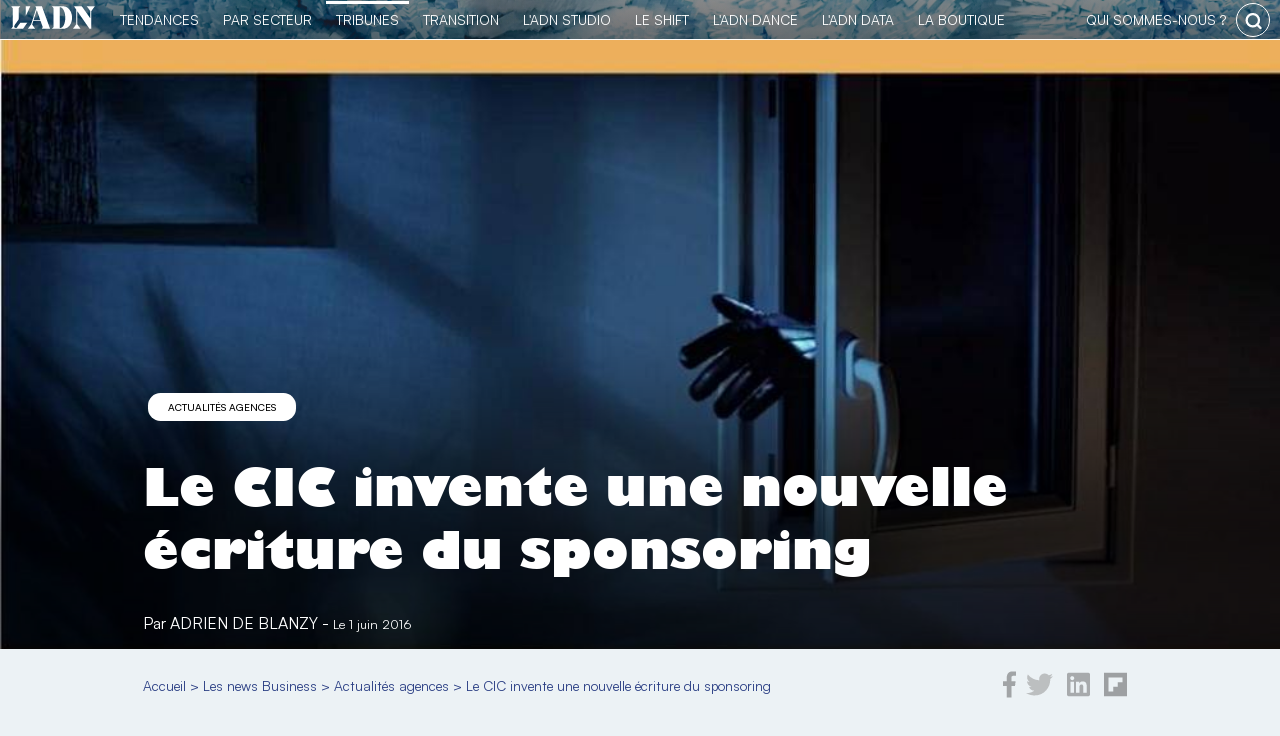

--- FILE ---
content_type: text/html; charset=UTF-8
request_url: https://business.ladn.eu/news-business/actualites-agences/le-cic-invente-une-nouvelle-ecriture-du-sponsoring/
body_size: 18728
content:
<!DOCTYPE html>
<html lang="fr-FR">
    <head>
        <!-- Google Tag Manager -->
<script>(function(w,d,s,l,i){w[l]=w[l]||[];w[l].push({'gtm.start':
new Date().getTime(),event:'gtm.js'});var f=d.getElementsByTagName(s)[0],
j=d.createElement(s),dl=l!='dataLayer'?'&l='+l:'';j.async=true;j.src=
'https://www.googletagmanager.com/gtm.js?id='+i+dl;f.parentNode.insertBefore(j,f);
})(window,document,'script','dataLayer','GTM-MB47CX3');</script>
<!-- End Google Tag Manager -->
        <meta charset="utf-8">
	<meta name="viewport" content="width=device-width, initial-scale=1">
	<link rel="profile" href="http://gmpg.org/xfn/11">
        <link rel="apple-touch-icon" href="https://business.ladn.eu/wp-content/themes/ladn/assets/gfx/favicons/favicon-128.png" />
        <link rel="icon" sizes="128x128" href="https://business.ladn.eu/wp-content/themes/ladn/assets/gfx/favicons/favicon-128.png">
        <link rel="icon" sizes="64x64" href="https://business.ladn.eu/wp-content/themes/ladn/assets/gfx/favicons/favicon-64.png">
		<link rel="pingback" href="https://business.ladn.eu/xmlrpc.php">
	    
<style id="reCAPTCHA-style" >.google-recaptcha-container{margin-top:30px;display:block;clear:both;}
.google-recaptcha-container iframe{margin:0;}
.google-recaptcha-container .plugin-credits a{text-decoration:underline;}</style>
<meta name='robots' content='index, follow, max-image-preview:large, max-snippet:-1, max-video-preview:-1' />

	<!-- This site is optimized with the Yoast SEO plugin v16.4 - https://yoast.com/wordpress/plugins/seo/ -->
	<title>Le CIC invente une nouvelle écriture du sponsoring - L&#039;ADN</title>
	<meta name="description" content="Le CIC aime faire bouger les lignes dans ses modes d&#039;expression avec Australie. Chaque prise de parole est l&#039;occasion de proposer une approche nouvelle et originale." />
	<link rel="canonical" href="https://business.ladn.eu/news-business/actualites-agences/le-cic-invente-une-nouvelle-ecriture-du-sponsoring/" />
	<meta property="og:locale" content="fr_FR" />
	<meta property="og:type" content="article" />
	<meta property="og:title" content="Le CIC invente une nouvelle écriture du sponsoring - L&#039;ADN" />
	<meta property="og:description" content="Le CIC aime faire bouger les lignes dans ses modes d&#039;expression avec Australie. Chaque prise de parole est l&#039;occasion de proposer une approche nouvelle et originale." />
	<meta property="og:url" content="https://business.ladn.eu/news-business/actualites-agences/le-cic-invente-une-nouvelle-ecriture-du-sponsoring/" />
	<meta property="og:site_name" content="L&#039;ADN" />
	<meta property="article:publisher" content="https://www.facebook.com/ladn.eu" />
	<meta property="article:published_time" content="2016-06-01T07:57:53+00:00" />
	<meta property="article:modified_time" content="2018-06-22T14:55:28+00:00" />
	<meta property="og:image" content="https://www.ladn.eu/wp-content/uploads/2016/07/actu_32096_vignette_alaune.jpg" />
	<meta property="og:image:width" content="1000" />
	<meta property="og:image:height" content="492" />
	<meta name="twitter:card" content="summary_large_image" />
	<meta name="twitter:creator" content="@LADN_EU" />
	<meta name="twitter:site" content="@LADN_EU" />
	<meta name="twitter:label1" content="Écrit par" />
	<meta name="twitter:data1" content="Adrien de Blanzy" />
	<meta name="twitter:label2" content="Durée de lecture est." />
	<meta name="twitter:data2" content="1 minute" />
	<script type="application/ld+json" class="yoast-schema-graph">{"@context":"https://schema.org","@graph":[{"@type":"WebSite","@id":"https://business.ladn.eu/#website","url":"https://business.ladn.eu/","name":"L&#039;ADN","description":"TRIBUNES PARTENAIRES","potentialAction":[{"@type":"SearchAction","target":"https://business.ladn.eu/?s={search_term_string}","query-input":"required name=search_term_string"}],"inLanguage":"fr-FR"},{"@type":"ImageObject","@id":"https://business.ladn.eu/news-business/actualites-agences/le-cic-invente-une-nouvelle-ecriture-du-sponsoring/#primaryimage","inLanguage":"fr-FR","url":"https://business.ladn.eu/wp-content/uploads/2016/07/actu_32096_vignette_alaune.jpg","contentUrl":"https://business.ladn.eu/wp-content/uploads/2016/07/actu_32096_vignette_alaune.jpg","width":1000,"height":492},{"@type":"WebPage","@id":"https://business.ladn.eu/news-business/actualites-agences/le-cic-invente-une-nouvelle-ecriture-du-sponsoring/#webpage","url":"https://business.ladn.eu/news-business/actualites-agences/le-cic-invente-une-nouvelle-ecriture-du-sponsoring/","name":"Le CIC invente une nouvelle \u00e9criture du sponsoring - L&#039;ADN","isPartOf":{"@id":"https://business.ladn.eu/#website"},"primaryImageOfPage":{"@id":"https://business.ladn.eu/news-business/actualites-agences/le-cic-invente-une-nouvelle-ecriture-du-sponsoring/#primaryimage"},"datePublished":"2016-06-01T07:57:53+00:00","dateModified":"2018-06-22T14:55:28+00:00","author":{"@id":"https://business.ladn.eu/#/schema/person/02f6751cbbde844e085fba25e15733d7"},"description":"Le CIC aime faire bouger les lignes dans ses modes d'expression avec Australie. Chaque prise de parole est l'occasion de proposer une approche nouvelle et originale.","breadcrumb":{"@id":"https://business.ladn.eu/news-business/actualites-agences/le-cic-invente-une-nouvelle-ecriture-du-sponsoring/#breadcrumb"},"inLanguage":"fr-FR","potentialAction":[{"@type":"ReadAction","target":["https://business.ladn.eu/news-business/actualites-agences/le-cic-invente-une-nouvelle-ecriture-du-sponsoring/"]}]},{"@type":"BreadcrumbList","@id":"https://business.ladn.eu/news-business/actualites-agences/le-cic-invente-une-nouvelle-ecriture-du-sponsoring/#breadcrumb","itemListElement":[{"@type":"ListItem","position":1,"item":{"@type":"WebPage","@id":"https://business.ladn.eu/","url":"https://business.ladn.eu/","name":"Accueil"}},{"@type":"ListItem","position":2,"item":{"@type":"WebPage","@id":"https://business.ladn.eu/news-business/","url":"https://business.ladn.eu/news-business/","name":"Les news Business"}},{"@type":"ListItem","position":3,"item":{"@type":"WebPage","@id":"https://business.ladn.eu/news-business/actualites-agences/","url":"https://business.ladn.eu/news-business/actualites-agences/","name":"Actualit\u00e9s agences"}},{"@type":"ListItem","position":4,"item":{"@id":"https://business.ladn.eu/news-business/actualites-agences/le-cic-invente-une-nouvelle-ecriture-du-sponsoring/#webpage"}}]},{"@type":"Person","@id":"https://business.ladn.eu/#/schema/person/02f6751cbbde844e085fba25e15733d7","name":"Adrien de Blanzy","image":{"@type":"ImageObject","@id":"https://business.ladn.eu/#personlogo","inLanguage":"fr-FR","url":"https://business.ladn.eu/wp-content/uploads/2023/02/empty-120x120.png","contentUrl":"https://business.ladn.eu/wp-content/uploads/2023/02/empty-120x120.png","caption":"Adrien de Blanzy"},"url":"https://business.ladn.eu/author/adrien/"}]}</script>
	<!-- / Yoast SEO plugin. -->


<link rel='dns-prefetch' href='//www.google.com' />
<link rel='dns-prefetch' href='//s.w.org' />
<link rel="alternate" type="application/rss+xml" title="L&#039;ADN &raquo; Le CIC invente une nouvelle écriture du sponsoring Flux des commentaires" href="https://business.ladn.eu/news-business/actualites-agences/le-cic-invente-une-nouvelle-ecriture-du-sponsoring/feed/" />
<link rel='stylesheet' id='ladn-theme-css'  href='https://business.ladn.eu/wp-content/themes/ladn/assets/css/style.css?ver=v0.3.5' type='text/css' media='all' />
<link rel='stylesheet' id='wp-block-library-css'  href='https://business.ladn.eu/wp-includes/css/dist/block-library/style.min.css?ver=5.7.3' type='text/css' media='all' />
<link rel='stylesheet' id='alire-block-css'  href='https://business.ladn.eu/wp-content/themes/business/blocks/alire/style.css?ver=v0' type='text/css' media='all' />
<link rel='stylesheet' id='chapeau-block-css'  href='https://business.ladn.eu/wp-content/themes/business/blocks/chapeau/style.css?ver=1623052270' type='text/css' media='all' />
<link rel='stylesheet' id='contact-form-7-css'  href='https://business.ladn.eu/wp-content/plugins/contact-form-7/includes/css/styles.css?ver=5.4' type='text/css' media='all' />
<link rel='stylesheet' id='dashicons-css'  href='https://business.ladn.eu/wp-includes/css/dashicons.min.css?ver=5.7.3' type='text/css' media='all' />
<link rel='stylesheet' id='post-views-counter-frontend-css'  href='https://business.ladn.eu/wp-content/plugins/post-views-counter/css/frontend.css?ver=1.3.4' type='text/css' media='all' />
<link rel='stylesheet' id='responsive-lightbox-fancybox-css'  href='https://business.ladn.eu/wp-content/plugins/responsive-lightbox/assets/fancybox/jquery.fancybox.min.css?ver=2.3.2' type='text/css' media='all' />
<link rel='stylesheet' id='business-theme-css'  href='https://business.ladn.eu/wp-content/themes/business/assets/css/style.css?ver=v0.2.1' type='text/css' media='all' />
<link rel='stylesheet' id='business-theme-single-css'  href='https://business.ladn.eu/wp-content/themes/business/assets/css/single.css?ver=v0.2.1' type='text/css' media='all' />
<link rel='stylesheet' id='wp_mailjet_subscribe_widget-widget-front-styles-css'  href='https://business.ladn.eu/wp-content/plugins/mailjet-for-wordpress/src/widget/css/front-widget.css?ver=5.2.12' type='text/css' media='all' />
<link rel='stylesheet' id='griwpc-recaptcha-style-css'  href='https://business.ladn.eu/wp-content/plugins/recaptcha-in-wp-comments-form/css/recaptcha.css?ver=9.1.2' type='text/css' media='all' />
<style id='griwpc-recaptcha-style-inline-css' type='text/css'>
.google-recaptcha-container{margin-top:30px;display:block;clear:both;}
.google-recaptcha-container iframe{margin:0;}
.google-recaptcha-container .plugin-credits a{text-decoration:underline;}
</style>
<link rel='stylesheet' id='cmplz-cookie-css'  href='https://business.ladn.eu/wp-content/plugins/complianz-gdpr-premium/assets/css/cookieconsent.min.css?ver=4.9.12' type='text/css' media='all' />
<script type='text/javascript' src='https://business.ladn.eu/wp-includes/js/jquery/jquery.min.js?ver=3.5.1' id='jquery-core-js'></script>
<script type='text/javascript' src='https://business.ladn.eu/wp-includes/js/jquery/jquery-migrate.min.js?ver=3.3.2' id='jquery-migrate-js'></script>
<script type='text/javascript' src='https://business.ladn.eu/wp-content/plugins/responsive-lightbox/assets/fancybox/jquery.fancybox.min.js?ver=2.3.2' id='responsive-lightbox-fancybox-js'></script>
<script type='text/javascript' src='https://business.ladn.eu/wp-includes/js/underscore.min.js?ver=1.8.3' id='underscore-js'></script>
<script type='text/javascript' src='https://business.ladn.eu/wp-content/plugins/responsive-lightbox/assets/infinitescroll/infinite-scroll.pkgd.min.js?ver=5.7.3' id='responsive-lightbox-infinite-scroll-js'></script>
<script type='text/javascript' id='responsive-lightbox-js-extra'>
/* <![CDATA[ */
var rlArgs = {"script":"fancybox","selector":"lightbox","customEvents":"","activeGalleries":"1","modal":"0","showOverlay":"1","showCloseButton":"1","enableEscapeButton":"1","hideOnOverlayClick":"1","hideOnContentClick":"0","cyclic":"0","showNavArrows":"1","autoScale":"1","scrolling":"yes","centerOnScroll":"1","opacity":"1","overlayOpacity":"70","overlayColor":"#666","titleShow":"1","titlePosition":"outside","transitions":"fade","easings":"swing","speeds":"300","changeSpeed":"300","changeFade":"100","padding":"5","margin":"5","videoWidth":"1080","videoHeight":"720","woocommerce_gallery":"0","ajaxurl":"https:\/\/business.ladn.eu\/wp-admin\/admin-ajax.php","nonce":"76311dd324"};
/* ]]> */
</script>
<script type='text/javascript' src='https://business.ladn.eu/wp-content/plugins/responsive-lightbox/js/front.js?ver=2.3.2' id='responsive-lightbox-js'></script>
<script type='text/javascript' id='wp_mailjet_subscribe_widget-front-script-js-extra'>
/* <![CDATA[ */
var mjWidget = {"ajax_url":"https:\/\/business.ladn.eu\/wp-admin\/admin-ajax.php"};
/* ]]> */
</script>
<script type='text/javascript' src='https://business.ladn.eu/wp-content/plugins/mailjet-for-wordpress/src/widget/js/front-widget.js?ver=5.7.3' id='wp_mailjet_subscribe_widget-front-script-js'></script>
<link rel="https://api.w.org/" href="https://business.ladn.eu/wp-json/" /><link rel="alternate" type="application/json" href="https://business.ladn.eu/wp-json/wp/v2/posts/61471" /><link rel="EditURI" type="application/rsd+xml" title="RSD" href="https://business.ladn.eu/xmlrpc.php?rsd" />
<link rel='shortlink' href='https://business.ladn.eu/?p=61471' />
<link rel="alternate" type="application/json+oembed" href="https://business.ladn.eu/wp-json/oembed/1.0/embed?url=https%3A%2F%2Fbusiness.ladn.eu%2Fnews-business%2Factualites-agences%2Fle-cic-invente-une-nouvelle-ecriture-du-sponsoring%2F" />
<link rel="alternate" type="text/xml+oembed" href="https://business.ladn.eu/wp-json/oembed/1.0/embed?url=https%3A%2F%2Fbusiness.ladn.eu%2Fnews-business%2Factualites-agences%2Fle-cic-invente-une-nouvelle-ecriture-du-sponsoring%2F&#038;format=xml" />

<!-- This site is using AdRotate v4.15 Professional to display their advertisements - https://ajdg.solutions/products/adrotate-for-wordpress/ -->
<!-- AdRotate CSS -->
<style type="text/css" media="screen">
	.g { margin:0px; padding:0px; overflow:hidden; line-height:1; zoom:1; }
	.g img { height:auto; }
	.g-col { position:relative; float:left; }
	.g-col:first-child { margin-left: 0; }
	.g-col:last-child { margin-right: 0; }
	.g-1 {  margin: 0 auto; }
	.g-2 {  margin: 0 auto; }
	.g-3 {  margin: 0 auto; }
	.g-4 {  margin: 0 auto; }
	.g-5 {  margin: 0 auto; }
	.g-6 {  margin: 0 auto; }
	.g-7 {  margin: 0 auto; }
	.g-8 {  margin: 0 auto; }
	.g-9 {  margin: 0 auto; }
	.g-10 {  margin: 0 auto; }
	.g-11 {  margin: 0 auto; }
	@media only screen and (max-width: 480px) {
		.g-col, .g-dyn, .g-single { width:100%; margin-left:0; margin-right:0; }
	}
</style>
<!-- /AdRotate CSS -->


			<style type="text/css">
				#wp-admin-bar-pvc-post-views .pvc-graph-container { padding-top: 6px; padding-bottom: 6px; position: relative; display: block; height: 100%; box-sizing: border-box; }
				#wp-admin-bar-pvc-post-views .pvc-line-graph {
					display: inline-block;
					width: 1px;
					margin-right: 1px;
					background-color: #ccc;
					vertical-align: baseline;
				}
				#wp-admin-bar-pvc-post-views .pvc-line-graph:hover { background-color: #eee; }
				#wp-admin-bar-pvc-post-views .pvc-line-graph-0 { height: 1% }
				#wp-admin-bar-pvc-post-views .pvc-line-graph-1 { height: 5% }
				#wp-admin-bar-pvc-post-views .pvc-line-graph-2 { height: 10% }
				#wp-admin-bar-pvc-post-views .pvc-line-graph-3 { height: 15% }
				#wp-admin-bar-pvc-post-views .pvc-line-graph-4 { height: 20% }
				#wp-admin-bar-pvc-post-views .pvc-line-graph-5 { height: 25% }
				#wp-admin-bar-pvc-post-views .pvc-line-graph-6 { height: 30% }
				#wp-admin-bar-pvc-post-views .pvc-line-graph-7 { height: 35% }
				#wp-admin-bar-pvc-post-views .pvc-line-graph-8 { height: 40% }
				#wp-admin-bar-pvc-post-views .pvc-line-graph-9 { height: 45% }
				#wp-admin-bar-pvc-post-views .pvc-line-graph-10 { height: 50% }
				#wp-admin-bar-pvc-post-views .pvc-line-graph-11 { height: 55% }
				#wp-admin-bar-pvc-post-views .pvc-line-graph-12 { height: 60% }
				#wp-admin-bar-pvc-post-views .pvc-line-graph-13 { height: 65% }
				#wp-admin-bar-pvc-post-views .pvc-line-graph-14 { height: 70% }
				#wp-admin-bar-pvc-post-views .pvc-line-graph-15 { height: 75% }
				#wp-admin-bar-pvc-post-views .pvc-line-graph-16 { height: 80% }
				#wp-admin-bar-pvc-post-views .pvc-line-graph-17 { height: 85% }
				#wp-admin-bar-pvc-post-views .pvc-line-graph-18 { height: 90% }
				#wp-admin-bar-pvc-post-views .pvc-line-graph-19 { height: 95% }
				#wp-admin-bar-pvc-post-views .pvc-line-graph-20 { height: 100% }
			</style><link rel="icon" href="https://business.ladn.eu/wp-content/uploads/2021/08/favicon-128-120x120.png" sizes="32x32" />
<link rel="icon" href="https://business.ladn.eu/wp-content/uploads/2021/08/favicon-128.png" sizes="192x192" />
<link rel="apple-touch-icon" href="https://business.ladn.eu/wp-content/uploads/2021/08/favicon-128.png" />
<meta name="msapplication-TileImage" content="https://business.ladn.eu/wp-content/uploads/2021/08/favicon-128.png" />
        <!--[if gte IE 9]
<style type="text/css">
.gradient {
filter: none;
}
</style>
<![endif]-->
<script type="application/ld+json">
{
  "@context": "http://schema.org/",
  "@type": "Article",
  "mainEntityOfPage": "https://business.ladn.eu/news-business/actualites-agences/le-cic-invente-une-nouvelle-ecriture-du-sponsoring/",
  "headline": "Le CIC invente une nouvelle &eacute;criture du sponsoring",
  "description": "Le CIC aime faire bouger les lignes dans ses modes d'expression avec Australie. Chaque prise de parole est l'occasion de proposer une approche nouvelle et originale.",
  "image": {
    "@type": "ImageObject",
    "url": "https://business.ladn.eu/wp-content/uploads/2016/07/actu_32096_vignette_alaune-600x315.jpg",
    "height": "315px",
    "width": "600px"
  },
  "datePublished": "2016-06-01 09:57:53",
  "dateModified": "2018-06-22 16:55:28",
  "author": {
    "@type": "Person",
    "name": "Adrien de Blanzy",
    "url": "https://business.ladn.eu/author/adrien/"
  },
  "publisher": {
    "@type": "Organization",
    "name": "L'ADN",
    "logo": {
        "@type": "ImageObject",
        "url": "https://business.ladn.eu/wp-content/themes/ladn/assets/gfx/logo-adn.jpg",
        "height": "77px",
        "width": "275px"
    },
    "url": "https://www.ladn.eu/",
    "sameAs": [ "https://twitter.com/ladn_eu",
    "https://fr-fr.facebook.com/ladn.eu",
    "https://www.linkedin.com/company/9424705"]
  }
}
</script>            </head>
    <body data-cmplz=1 class="post-template-default single single-post postid-61471 single-format-standard wp-custom-logo" >
		<!-- Google Tag Manager (noscript) -->
<noscript><iframe src="https://www.googletagmanager.com/ns.html?id=GTM-MB47CX3"
height="0" width="0" style="display:none;visibility:hidden"></iframe></noscript>
<!-- End Google Tag Manager (noscript) -->        <style>
            #header-global #header-ladn, #header-global #header-ladn-responsive{background-image: linear-gradient(#2C4085,#1f2d5e);}
        </style>
        <div id="header-global">
                        <div id="header-ladn-responsive" class="header-groupe-ladn-responsive">
    <a class="logo" href="https://business.ladn.eu" title="Actu des tendances">
        <img src="https://business.ladn.eu/wp-content/themes/ladn/assets/gfx/logo_adn_blanc.svg" class="header-groupe-ladn-logo-menu-reponsive" alt="Actu des tendances" width="103" height="30" />
    </a>
    <span id="toogle-open-menu-general-ladn-responsive" class="opener icone icone-burger">&nbsp;</span>
    <nav id="menu-general-ladn-responsive" class="header-ladn-navigation-responsive">
        <div class="header-menu-responsive-logo-container">
            <a href="https://business.ladn.eu" title="Actu des tendances">
                <img src="https://business.ladn.eu/wp-content/themes/ladn/assets/gfx/logo_adn_bleu.svg" class="header-groupe-ladn-logo-menu-reponsive" alt="Actu des tendances" width="103" height="30" />
            </a>
        </div>
        <div class="header-menu-responsive-search-container">
            <form role="search" method="get" class="search-form" action="https://business.ladn.eu/">
    <input type="search" id="search-form-1" class="search-field" value="" name="s" autocomplete="off" placeholder="Rechercher..." />
    <button type="submit" class="search-submit" value="Rechercher" title="rechercher"></button>
</form>        </div>
        <p class="header-menu-responsive-label">Catégories</p>
        <ul class="menu header-ladn-menu-responsive">
            <li id="menu-tendances" class="menu-item tendances">
                <a href="https://www.ladn.eu">L'actu des tendances</a><span class="opener" id="toogle-open-menu-tendances"></span>
                <ul class="sousmenu">
                    <li class="sousmenu-item"><a href="https://www.ladn.eu/nouveaux-usages/">Nouveaux usages</a></li>
                    <li class="sousmenu-item"><a href="https://www.ladn.eu/tech-a-suivre/">Tech à suivre</a></li>
                    <li class="sousmenu-item"><a href="https://www.ladn.eu/entreprises-innovantes/">Entreprises innovantes</a></li>
                    <li class="sousmenu-item"><a href="https://www.ladn.eu/nouvelle-economie/">Nouvelle économie</a></li>
                    <li class="sousmenu-item"><a href="https://www.ladn.eu/mondes-creatifs/">Mondes créatifs</a></li>
                    <li class="sousmenu-item"><a href="https://www.ladn.eu/media-mutants/">Médias mutants</a></li>
                    <li class="sousmenu-item"><a href="https://www.ladn.eu/actualite/">L'actualité de L'ADN</a></li>
                    
                </ul>
            </li>
            <!--li class="menu-item tendances-societale"><a href="https://www.ladn.eu/dossiers/">Tendances sociétales</a></li-->
            <li id="menu-secteurs" class="menu-item tendances-secteur">
                <a href="https://demain.ladn.eu">Tendances par secteur</a><span class="opener" id="toogle-open-menu-secteurs"></span>
                <ul class="sousmenu">
                    <li class="sousmenu-item"><a href="https://demain.ladn.eu/secteurs/">20 secteurs décryptés</a></li>
                    <li class="sousmenu-item"><a href="https://demain.ladn.eu/les-partenaires/">Partenaires</a></li>
                    <li class="sousmenu-item"><a href="https://demain.ladn.eu/le-manifeste/">Le manifeste</a></li>
                    <li class="sousmenu-item"><a href="https://demain.ladn.eu/contact/">Contact</a></li>
                </ul>
            </li>
            <li id="menu-business" class="menu-item business">
                <a href="https://business.ladn.eu">TRIBUNES</a><span class="opener" id="toogle-open-menu-business"></span>
                <ul class="sousmenu">
                    <li class="sousmenu-item"><a href="https://business.ladn.eu/news-business/">News Business</a></li>
                    <li class="sousmenu-item"><a href="https://business.ladn.eu/experts-metiers/rse/">RSE</a></li>
                    <li class="sousmenu-item"><a href="https://business.ladn.eu/experts-metiers/management-rh/">RH & Management</a></li>
                    <li class="sousmenu-item"><a href="https://business.ladn.eu/experts-metiers/tech-for-business/">Tech for business</a></li>
                    <li class="sousmenu-item"><a href="https://business.ladn.eu/experts-metiers/commercial/">Commercial</a></li>
                    <li class="sousmenu-item"><a href="https://business.ladn.eu/experts-metiers/marketing-communication/">Marketing & Communication</a></li>
                    <li class="sousmenu-item"><a href="https://business.ladn.eu/experts-metiers/par-secteurs/">Par secteurs</a></li>
                </ul>
            </li>
            <li id="menu-transition" class="menu-item transition">
                <a href="https://www.ladn.eu/transition/">Transition</a><span class="opener" id="toogle-open-menu-transition"></span>
                <ul class="sousmenu">
                    <li class="sousmenu-item"><a href="https://www.ladn.eu/transition/">Transition écologique</a></li>
                    <li class="sousmenu-item"><a href="https://www.ladn.eu/les-cahiers-du-shift/">Les cahiers du Shift</a></li>
                    <li class="sousmenu-item"><a href="https://www.ladn.eu/ladn-shift/">L'ADN le Shift</a></li>
                </ul>
            </li>
            <li id="menu-studio" class="menu-item studio">
                <a href="https://www.ladn.eu/ladn-studio/">L'ADN studio</a><span class="opener" id="toogle-open-menu-studio"></span>
                <ul class="sousmenu">
                    <li class="sousmenu-item"><a href="https://www.ladn.eu/ladn-studio/">L'ADN studio</a></li>
                    <li class="sousmenu-item"><a href="https://www.ladn.eu/ladn-studio/ladn-studio-detecter-les-tendances/">Détecter les tendances</a></li>
                    <li class="sousmenu-item"><a href="https://www.ladn.eu/ladn-studio/ladn-studio-mettre-en-recit/">Mettre en récit</a></li>
                    <li class="sousmenu-item"><a href="https://www.ladn.eu/ladn-studio/ladn-studio-faire-connaitre/">Faire connaître</a></li>
                    <li class="sousmenu-item"><a href="https://www.ladn.eu/ladn-studio/ladn-studio-se-former/">Se former</a></li>
                </ul>
            </li>
            <li id="menu-shift" class="menu-item shift">
                <a href="https://www.ladn.eu/ladn-shift/">le Shift</a><span class="opener" id="toogle-open-menu-shift"></span>
                <ul class="sousmenu">
                    <li class="sousmenu-item"><a href="https://www.ladn.eu/ladn-shift/">Le collectif de L'ADN</a></li>
                    <li class="sousmenu-item"><a href="https://www.ladn.eu/ladn-shift/devenez-membre-de-ladn-shift/">Le programme</a></li>
                    <li class="sousmenu-item"><a href="https://www.ladn.eu/ladn-shift/les-membres-de-ladn-shift/">Rencontrez les membres</a></li>
                    <li class="sousmenu-item"><a href="https://www.ladn.eu/ladn-shift/etes-vous-un-entre-eux/">Rejoignez-nous</a></li>
                    <li class="sousmenu-item"><a href="https://resonances.ladn.eu/" target="_resonnances">Résonances</a></li>
                </ul>
            </li>
            <li id="menu-dance" class="menu-item dance">
                <a href="https://www.ladn.eu/ladn-dance-lab/">L'ADN DANCE</a><span class="opener" id="toogle-open-menu-dance"></span>
                <ul class="sousmenu">
                    <li class="sousmenu-item"><a href="https://www.ladn.eu/ladn-dance-lab/">Le projet</a></li>
                    <li class="sousmenu-item"><a href="https://www.ladn.eu/ladn-dance-lab/ladn-dance-edition-2021/">Édition 2021  |  Chaillot</a></li>
                    <li class="sousmenu-item"><a href="https://www.ladn.eu/ladn-dance-lab/edition-2020/">Édition 2020 | 104Paris</a></li>
                    <li class="sousmenu-item"><a href="https://www.ladn.eu/ladn-dance-lab/artistes-penseurs/">Artistes & Penseurs</a></li>
                    <li class="sousmenu-item"><a href="https://www.ladn.eu/ladn-dance-lab/lequipe-de-ladn-dance/">L'Équipe</a></li>
                    <li class="sousmenu-item"><a href="https://theatre-chaillot.fr/fr/ladn-dance-living-lab/" target="_blank">Billetterie</a></li>
                </ul>
            </li>
            <!--li class="menu-item studio"><a href="https://www.ladn.eu/ladn-studio">le Studio</a></li-->
            <li class="menu-item data"><a href="https://data.ladn.eu/" target="_blank">L'ADN DATA</a></li>
            <li id="menu-boutique" class="menu-item boutique">
                <a href="https://boutique.ladn.eu">La boutique</a><span class="opener" id="toogle-open-menu-boutique"></span>
                <ul class="sousmenu">
                    <li class="sousmenu-item"><a href="https://boutique.ladn.eu/boutique/">La revue</a></li>
                    <li class="sousmenu-item"><a href="https://boutique.ladn.eu/le-livre-des-tendances/">Le livre des tendances</a></li>
                    <li class="sousmenu-item"><a href="https://boutique.ladn.eu">Abonnements</a></li>
                    <li class="sousmenu-item"><a href="https://boutique.ladn.eu/panier/">Mon panier</a></li>
                </ul>
            </li>
            <li id="menu-whois" class="menu-item whois">
                <a href="https://www.ladn.eu/qui-sommes-nous/">qui sommes-nous ?</a><span class="opener" id="toogle-open-menu-whois"></span>
                <ul class="sousmenu">
                    <li class="sousmenu-item"><a href="https://www.ladn.eu/qui-sommes-nous/">L'ADN Groupe</a></li>
                    <li class="sousmenu-item"><a href="https://www.ladn.eu/nos-valeurs/">Nos valeurs</a></li>
                    <li class="sousmenu-item"><a href="https://www.ladn.eu/nos-engagements/">Nos engagements</a></li>
                    <li class="sousmenu-item"><a href="https://www.ladn.eu/equipe/">L'équipe</a></li>
                    <li class="sousmenu-item"><a href="https://www.ladn.eu/nous-contacter/">Nous contacter</a></li>
                </ul>
            </li>
        </ul>
        <div class="header-menu-responsive-footer">
            <div class="footer-adn-rs">
                <ul class="footer-adn-liste-rs">
                    <li class="footer-adn-item-rs count-facebook">
                        <a href="https://www.facebook.com/ladn.eu" target="_blank">
                            <svg class="svg-inline--fa fa-facebook-f fa-w-9" aria-hidden="true" data-prefix="fab" data-icon="facebook-f" role="img" xmlns="http://www.w3.org/2000/svg" viewBox="0 0 264 512" data-fa-i2svg=""><path fill="currentColor" d="M76.7 512V283H0v-91h76.7v-71.7C76.7 42.4 124.3 0 193.8 0c33.3 0 61.9 2.5 70.2 3.6V85h-48.2c-37.8 0-45.1 18-45.1 44.3V192H256l-11.7 91h-73.6v229"></path></svg>
                        </a>
                    </li>
                    <li class="footer-adn-item-rs count-twitter">
                        <a href="https://twitter.com/LADN_EU" target="_blank">
                            <svg class="svg-inline--fa fa-twitter fa-w-16" aria-hidden="true" data-prefix="fab" data-icon="twitter" role="img" xmlns="http://www.w3.org/2000/svg" viewBox="0 0 512 512" data-fa-i2svg=""><path fill="currentColor" d="M459.37 151.716c.325 4.548.325 9.097.325 13.645 0 138.72-105.583 298.558-298.558 298.558-59.452 0-114.68-17.219-161.137-47.106 8.447.974 16.568 1.299 25.34 1.299 49.055 0 94.213-16.568 130.274-44.832-46.132-.975-84.792-31.188-98.112-72.772 6.498.974 12.995 1.624 19.818 1.624 9.421 0 18.843-1.3 27.614-3.573-48.081-9.747-84.143-51.98-84.143-102.985v-1.299c13.969 7.797 30.214 12.67 47.431 13.319-28.264-18.843-46.781-51.005-46.781-87.391 0-19.492 5.197-37.36 14.294-52.954 51.655 63.675 129.3 105.258 216.365 109.807-1.624-7.797-2.599-15.918-2.599-24.04 0-57.828 46.782-104.934 104.934-104.934 30.213 0 57.502 12.67 76.67 33.137 23.715-4.548 46.456-13.32 66.599-25.34-7.798 24.366-24.366 44.833-46.132 57.827 21.117-2.273 41.584-8.122 60.426-16.243-14.292 20.791-32.161 39.308-52.628 54.253z"></path></svg>
                        </a>
                    </li>
                    <li class="footer-adn-item-rs count-linkedin">
                        <a href="https://www.linkedin.com/company/9424705" target="_blank">
                            <svg class="svg-inline--fa fa-linkedin fa-w-14" aria-hidden="true" data-prefix="fab" data-icon="linkedin" role="img" xmlns="http://www.w3.org/2000/svg" viewBox="0 0 448 512" data-fa-i2svg=""><path fill="currentColor" d="M416 32H31.9C14.3 32 0 46.5 0 64.3v383.4C0 465.5 14.3 480 31.9 480H416c17.6 0 32-14.5 32-32.3V64.3c0-17.8-14.4-32.3-32-32.3zM135.4 416H69V202.2h66.5V416zm-33.2-243c-21.3 0-38.5-17.3-38.5-38.5S80.9 96 102.2 96c21.2 0 38.5 17.3 38.5 38.5 0 21.3-17.2 38.5-38.5 38.5zm282.1 243h-66.4V312c0-24.8-.5-56.7-34.5-56.7-34.6 0-39.9 27-39.9 54.9V416h-66.4V202.2h63.7v29.2h.9c8.9-16.8 30.6-34.5 62.9-34.5 67.2 0 79.7 44.3 79.7 101.9V416z"></path></svg>
                        </a>
                    </li>
                    <li class="footer-adn-item-rs count-instagram">
                        <a href="https://www.instagram.com/ladneu/" target="_blank">
                            <svg class="svg-inline--fa fa-instagram fa-w-14" aria-hidden="true" data-prefix="fab" data-icon="instagram" role="img" xmlns="http://www.w3.org/2000/svg" viewBox="0 0 448 512" data-fa-i2svg=""><path fill="currentColor" d="M224.1 141c-63.6 0-114.9 51.3-114.9 114.9s51.3 114.9 114.9 114.9S339 319.5 339 255.9 287.7 141 224.1 141zm0 189.6c-41.1 0-74.7-33.5-74.7-74.7s33.5-74.7 74.7-74.7 74.7 33.5 74.7 74.7-33.6 74.7-74.7 74.7zm146.4-194.3c0 14.9-12 26.8-26.8 26.8-14.9 0-26.8-12-26.8-26.8s12-26.8 26.8-26.8 26.8 12 26.8 26.8zm76.1 27.2c-1.7-35.9-9.9-67.7-36.2-93.9-26.2-26.2-58-34.4-93.9-36.2-37-2.1-147.9-2.1-184.9 0-35.8 1.7-67.6 9.9-93.9 36.1s-34.4 58-36.2 93.9c-2.1 37-2.1 147.9 0 184.9 1.7 35.9 9.9 67.7 36.2 93.9s58 34.4 93.9 36.2c37 2.1 147.9 2.1 184.9 0 35.9-1.7 67.7-9.9 93.9-36.2 26.2-26.2 34.4-58 36.2-93.9 2.1-37 2.1-147.8 0-184.8zM398.8 388c-7.8 19.6-22.9 34.7-42.6 42.6-29.5 11.7-99.5 9-132.1 9s-102.7 2.6-132.1-9c-19.6-7.8-34.7-22.9-42.6-42.6-11.7-29.5-9-99.5-9-132.1s-2.6-102.7 9-132.1c7.8-19.6 22.9-34.7 42.6-42.6 29.5-11.7 99.5-9 132.1-9s102.7-2.6 132.1 9c19.6 7.8 34.7 22.9 42.6 42.6 11.7 29.5 9 99.5 9 132.1s2.7 102.7-9 132.1z"></path></svg>
                        </a>
                    </li>
                    <li class="footer-adn-item-rs count-youtube">
                        <a href="https://www.youtube.com/channel/UCyHOlcBwuieomyZEVsZZS7A" target="_blank">
                            <svg class="svg-inline--fa fa-youtube fa-w-18" aria-hidden="true" data-prefix="fab" data-icon="youtube" role="img" xmlns="http://www.w3.org/2000/svg" viewBox="0 0 576 512" data-fa-i2svg=""><path fill="currentColor" d="M549.655 124.083c-6.281-23.65-24.787-42.276-48.284-48.597C458.781 64 288 64 288 64S117.22 64 74.629 75.486c-23.497 6.322-42.003 24.947-48.284 48.597-11.412 42.867-11.412 132.305-11.412 132.305s0 89.438 11.412 132.305c6.281 23.65 24.787 41.5 48.284 47.821C117.22 448 288 448 288 448s170.78 0 213.371-11.486c23.497-6.321 42.003-24.171 48.284-47.821 11.412-42.867 11.412-132.305 11.412-132.305s0-89.438-11.412-132.305zm-317.51 213.508V175.185l142.739 81.205-142.739 81.201z"></path></svg>
                        </a>
                    </li>
                    <li class="footer-adn-item-rs count-flipboard">
                        <a href="https://flipboard.com/@ladneu" target="_blank">
                            <svg class="svg-inline--fa fa-flipboard fa-w-14" aria-hidden="true" data-prefix="fab" data-icon="flipboard" role="img" xmlns="http://www.w3.org/2000/svg" viewBox="0 0 448 512" data-fa-i2svg=""><path fill="currentColor" d="M0 32v448h448V32H0zm358.4 179.2h-89.6v89.6h-89.6v89.6H89.6V121.6h268.8v89.6z"></path></svg>
                        </a>
                    </li>
                </ul>
            </div>
            <div class="header-menu-responsive-footer-logo-container">
                <img src="https://business.ladn.eu/wp-content/themes/ladn/assets/gfx/logo-ADN-bleu.svg" class="header-groupe-ladn-logo-menu-footer-reponsive" alt="Actu des tendances">
            </div>
        </div>
    </nav>
</div>
<div id="header-ladn" class="header-groupe-ladn">
    <nav class="header-ladn-navigation">
        <ul id="menu-general-ladn" class="menu header-ladn-menu">
            <li class="menu-item">
                <a href="https://business.ladn.eu" title="Actu des tendances">
                    <img src="https://business.ladn.eu/wp-content/themes/ladn/assets/gfx/logo_adn_blanc.svg" class="header-groupe-ladn-logo" alt="Actu des tendances" width="103" height="30" />
                </a>
            </li>
            <li class="menu-item">
                <a href="https://www.ladn.eu">Tendances</a>
                            </li>
            <li class="menu-item">
                <a href="https://demain.ladn.eu">Par Secteur</a>
                            </li>
            <li class="menu-item active">
                <a href="https://business.ladn.eu">TRIBUNES</a>
                            </li>
            <li class="menu-item">
                <a href="https://www.ladn.eu/transition/">Transition</a>
                            </li>
            
            <li class="menu-item">
                <a href="https://www.ladn.eu/ladn-studio/">L'ADN Studio</a>
                            </li>
            
            <li class="menu-item">
                <a href="https://www.ladn.eu/ladn-shift/">Le Shift</a>
                            </li>
            <li class="menu-item">
                <a href="https://www.ladn.eu/ladn-dance-lab/">L'ADN DANCE</a>
                            </li>
            <!--li class="menu-item"><a href="https://www.ladn.eu/ladn-studio">Le Studio</a></li-->
            <li class="menu-item"><a href="https://data.ladn.eu/" target="_blank">L'ADN DATA</a></li>
            <li class="menu-item">
                <a href="https://boutique.ladn.eu">La Boutique</a>
                            </li>
        </ul>
    </nav>
    <div class="header-ladn-leftpart">
        <ul id="menu-general-ladn" class="menu header-ladn-menu">
            <li class="menu-item">
                <a href="https://www.ladn.eu/qui-sommes-nous/" class="bouton-">qui sommes-nous ?</a>
                            </li>
        </ul>
                <!--a href="https://www.ladn.eu/qui-sommes-nous/" class="bouton">qui sommes-nous ?</a-->
    </div>
    <div id="header-ladn-search" class="header-ladn-search">
        <form role="search" method="get" class="search-form" action="https://business.ladn.eu/">
    <input type="search" id="search-form-2" class="search-field" value="" name="s" autocomplete="off" placeholder="Rechercher..." />
    <button type="submit" class="search-submit" value="Rechercher" title="rechercher"></button>
</form>    </div>
</div>        </div>
        <header id="header" class="l-header">
            <style>.l-header,#header-global #header-ladn, #header-global #header-ladn-responsive{background-color: #CCCCCC;background-image: linear-gradient(#F0F0F0,#C3C4C7),url("https://business.ladn.eu/wp-content/uploads/2021/08/header-business.jpg");background-blend-mode: multiply;}</style><div id="logo" class="header-logo">
    <div class="header-logo-container"><a href="https://business.ladn.eu/" class="custom-logo-link" rel="home"><img width="300" height="81" src="https://business.ladn.eu/wp-content/uploads/2022/11/logo-ladn-blanc.png" class="custom-logo" alt="L&#039;ADN" /></a></div>
        <p class="baseline">TRIBUNES PARTENAIRES</p>
    </div>
<nav class="menu-menu-principal-container"><ul id="menu-top" class="menu megamenu"><li id="menu-item-451826" class="mega-menu menu-item menu-item-type-taxonomy menu-item-object-category current-post-ancestor menu-item-451826"><a id="submegamenu_posts_41"  href="https://business.ladn.eu/news-business/" class="open-posts lv-0">En Bref</a><div class="menu-top-sous-menu"><div class="container-submegamenu-menus"><div class="menu-top-sous-menu-title">Les rubriques de la rédaction</div><div class="menu-top-sous-menu-container redaction"><div class="menu-top-sous-menu-item"><a id="submegamenu_posts_77" href="https://business.ladn.eu/news-business/actualites-agences/" class="open-posts menu-top-sous-menu-item-title">&bull;&nbsp;&nbsp;Actualités agences</a></div><div class="menu-top-sous-menu-item"><a id="submegamenu_posts_78" href="https://business.ladn.eu/news-business/actualites-annonceurs/" class="open-posts menu-top-sous-menu-item-title">&bull;&nbsp;&nbsp;Actualités annonceurs</a></div><div class="menu-top-sous-menu-item"><a id="submegamenu_posts_79" href="https://business.ladn.eu/news-business/actualites-media/" class="open-posts menu-top-sous-menu-item-title">&bull;&nbsp;&nbsp;Actualités médias</a></div><div class="menu-top-sous-menu-item"><a id="submegamenu_posts_80" href="https://business.ladn.eu/news-business/actualites-startups/" class="open-posts menu-top-sous-menu-item-title">&bull;&nbsp;&nbsp;Actualités startups</a></div><div class="menu-top-sous-menu-item"><a id="submegamenu_posts_103" href="https://business.ladn.eu/news-business/good-job/" class="open-posts menu-top-sous-menu-item-title">&bull;&nbsp;&nbsp;Good job</a></div><div class="menu-top-sous-menu-item"><a id="submegamenu_posts_115" href="https://business.ladn.eu/news-business/les-rendez-vous-a-ne-pas-manquer/" class="open-posts menu-top-sous-menu-item-title">&bull;&nbsp;&nbsp;Les rendez-vous à ne pas manquer</a></div><div class="menu-top-sous-menu-item"><a id="submegamenu_posts_42" href="https://business.ladn.eu/news-business/nomination/" class="open-posts menu-top-sous-menu-item-title">&bull;&nbsp;&nbsp;Nominations</a></div></div></div><div class="container-submegamenu-contents"></div></div></li>
<li id="menu-item-545960" class="menu-item menu-item-type-taxonomy menu-item-object-category menu-item-545960"><a id="submegamenu_posts_16105"  href="https://business.ladn.eu/experts-metiers/rse/" class="open-posts lv-0">R.S.E.</a><div class="menu-top-sous-menu"></div></li>
<li id="menu-item-365022" class="mega-menu menu-item menu-item-type-taxonomy menu-item-object-category menu-item-365022"><a id="submegamenu_posts_14830"  href="https://business.ladn.eu/experts-metiers/management-rh/" class="open-posts lv-0">RH &#038; Management</a><div class="menu-top-sous-menu"><div class="container-submegamenu-menus"><div class="menu-top-sous-menu-title">Les rubriques de la rédaction</div><div class="menu-top-sous-menu-container redaction"><div class="menu-top-sous-menu-item have_child"><a id="submegamenu_posts_14918" href="https://business.ladn.eu/experts-metiers/management-rh/management/" class="open-posts menu-top-sous-menu-item-title">&bull;&nbsp;&nbsp;Management</a></div><div class="menu-top-sous-menu-item"><a id="submegamenu_posts_14842" href="https://business.ladn.eu/experts-metiers/management-rh/ressources-humaines/" class="open-posts menu-top-sous-menu-item-title">&bull;&nbsp;&nbsp;Ressources humaines</a></div></div></div><div class="container-submegamenu-contents"></div></div></li>
<li id="menu-item-545962" class="menu-item menu-item-type-taxonomy menu-item-object-category menu-item-545962"><a id="submegamenu_posts_16107"  href="https://business.ladn.eu/experts-metiers/tech-for-business/" class="open-posts lv-0">Tech for Business</a><div class="menu-top-sous-menu"></div></li>
<li id="menu-item-545961" class="menu-item menu-item-type-taxonomy menu-item-object-category menu-item-545961"><a id="submegamenu_posts_16106"  href="https://business.ladn.eu/experts-metiers/commercial/" class="open-posts lv-0">Business</a><div class="menu-top-sous-menu"></div></li>
<li id="menu-item-545959" class="mega-menu menu-item menu-item-type-taxonomy menu-item-object-category menu-item-545959"><a id="submegamenu_posts_16109"  href="https://business.ladn.eu/experts-metiers/marketing-communication/" class="open-posts lv-0">MKT &#038; COM</a><div class="menu-top-sous-menu"><div class="container-submegamenu-menus"><div class="menu-top-sous-menu-title">Les rubriques de la rédaction</div><div class="menu-top-sous-menu-container redaction"><div class="menu-top-sous-menu-item have_child"><a id="submegamenu_posts_14826" href="https://business.ladn.eu/experts-metiers/marketing-communication/branding/" class="open-posts menu-top-sous-menu-item-title">&bull;&nbsp;&nbsp;Branding</a></div><div class="menu-top-sous-menu-item have_child"><a id="submegamenu_posts_14828" href="https://business.ladn.eu/experts-metiers/marketing-communication/communication/" class="open-posts menu-top-sous-menu-item-title">&bull;&nbsp;&nbsp;Communication</a></div><div class="menu-top-sous-menu-item have_child"><a id="submegamenu_posts_2405" href="https://business.ladn.eu/experts-metiers/marketing-communication/digital/" class="open-posts menu-top-sous-menu-item-title">&bull;&nbsp;&nbsp;digital</a></div><div class="menu-top-sous-menu-item have_child"><a id="submegamenu_posts_2398" href="https://business.ladn.eu/experts-metiers/marketing-communication/marketing/" class="open-posts menu-top-sous-menu-item-title">&bull;&nbsp;&nbsp;marketing</a></div><div class="menu-top-sous-menu-item have_child"><a id="submegamenu_posts_2386" href="https://business.ladn.eu/experts-metiers/marketing-communication/publicite/" class="open-posts menu-top-sous-menu-item-title">&bull;&nbsp;&nbsp;Publicité</a></div></div></div><div class="container-submegamenu-contents"></div></div></li>
<li id="menu-item-365024" class="mega-menu menu-item menu-item-type-taxonomy menu-item-object-category menu-item-365024"><a id="submegamenu_posts_14834"  href="https://business.ladn.eu/experts-metiers/par-secteurs/" class="open-posts lv-0">Par secteurs</a><div class="menu-top-sous-menu"><div class="container-submegamenu-menus"><div class="menu-top-sous-menu-title">Les rubriques de la rédaction</div><div class="menu-top-sous-menu-container redaction"><div class="menu-top-sous-menu-item"><a id="submegamenu_posts_14920" href="https://business.ladn.eu/experts-metiers/par-secteurs/agriculture/" class="open-posts menu-top-sous-menu-item-title">&bull;&nbsp;&nbsp;Agriculture</a></div><div class="menu-top-sous-menu-item"><a id="submegamenu_posts_14922" href="https://business.ladn.eu/experts-metiers/par-secteurs/alimentation/" class="open-posts menu-top-sous-menu-item-title">&bull;&nbsp;&nbsp;Alimentation</a></div><div class="menu-top-sous-menu-item"><a id="submegamenu_posts_14928" href="https://business.ladn.eu/experts-metiers/par-secteurs/automobile-transport/" class="open-posts menu-top-sous-menu-item-title">&bull;&nbsp;&nbsp;Automobile Transport</a></div><div class="menu-top-sous-menu-item"><a id="submegamenu_posts_14930" href="https://business.ladn.eu/experts-metiers/par-secteurs/banque-assurance/" class="open-posts menu-top-sous-menu-item-title">&bull;&nbsp;&nbsp;Banque &amp; Assurance</a></div><div class="menu-top-sous-menu-item"><a id="submegamenu_posts_14942" href="https://business.ladn.eu/experts-metiers/par-secteurs/culture/" class="open-posts menu-top-sous-menu-item-title">&bull;&nbsp;&nbsp;Culture</a></div><div class="menu-top-sous-menu-item"><a id="submegamenu_posts_14948" href="https://business.ladn.eu/experts-metiers/par-secteurs/energie/" class="open-posts menu-top-sous-menu-item-title">&bull;&nbsp;&nbsp;Energie</a></div><div class="menu-top-sous-menu-item"><a id="submegamenu_posts_14956" href="https://business.ladn.eu/experts-metiers/par-secteurs/immobilier/" class="open-posts menu-top-sous-menu-item-title">&bull;&nbsp;&nbsp;Immobilier</a></div><div class="menu-top-sous-menu-item"><a id="submegamenu_posts_14958" href="https://business.ladn.eu/experts-metiers/par-secteurs/industrie/" class="open-posts menu-top-sous-menu-item-title">&bull;&nbsp;&nbsp;Industrie</a></div><div class="menu-top-sous-menu-item"><a id="submegamenu_posts_14960" href="https://business.ladn.eu/experts-metiers/par-secteurs/information-media/" class="open-posts menu-top-sous-menu-item-title">&bull;&nbsp;&nbsp;Information Media</a></div><div class="menu-top-sous-menu-item"><a id="submegamenu_posts_14964" href="https://business.ladn.eu/experts-metiers/par-secteurs/luxe/" class="open-posts menu-top-sous-menu-item-title">&bull;&nbsp;&nbsp;Luxe</a></div><div class="menu-top-sous-menu-item"><a id="submegamenu_posts_14968" href="https://business.ladn.eu/experts-metiers/par-secteurs/sante-par-secteurs/" class="open-posts menu-top-sous-menu-item-title">&bull;&nbsp;&nbsp;Santé</a></div><div class="menu-top-sous-menu-item"><a id="submegamenu_posts_14970" href="https://business.ladn.eu/experts-metiers/par-secteurs/services/" class="open-posts menu-top-sous-menu-item-title">&bull;&nbsp;&nbsp;Services</a></div><div class="menu-top-sous-menu-item"><a id="submegamenu_posts_14976" href="https://business.ladn.eu/experts-metiers/par-secteurs/start-up/" class="open-posts menu-top-sous-menu-item-title">&bull;&nbsp;&nbsp;Start up</a></div></div><div class="menu-top-sous-menu-title">Les rubriques partenaires</div><div class="menu-top-sous-menu-container partenaires"><div class="menu-top-sous-menu-item have_child"><a id="submegamenu_posts_15785" href="https://business.ladn.eu/experts-metiers/par-secteurs/media-par-secteurs/" class="open-posts menu-top-sous-menu-item-title">&bull;&nbsp;&nbsp;Média <span class="partenaire-label">avec</span><span class="partenaire-name" > VICE MEDIA GROUP</span></a></div><div class="menu-top-sous-menu-item have_child"><a id="submegamenu_posts_14422" href="https://business.ladn.eu/experts-metiers/par-secteurs/retail/" class="open-posts menu-top-sous-menu-item-title">&bull;&nbsp;&nbsp;Retail <span class="partenaire-label">avec</span><span class="partenaire-name" > Brioude Internet et Klépierre Brand Ventures</span></a></div><div class="menu-top-sous-menu-item have_child"><a id="submegamenu_posts_14974" href="https://business.ladn.eu/experts-metiers/par-secteurs/sport/" class="open-posts menu-top-sous-menu-item-title">&bull;&nbsp;&nbsp;Sport <span class="partenaire-label">avec</span><span class="partenaire-name" > LAFOURMI</span></a></div></div></div><div class="container-submegamenu-contents"></div></div></li>
</ul></nav>        </header>
        <main id="main" class="l-main"><section class="single single-post">
        <article class="row vtop center">
            <header class="single-header col-12">
                <div class="single-header-thumbnail header-thumbnail panoramique">
                    <img src="https://business.ladn.eu/wp-content/uploads/2016/07/actu_32096_vignette_alaune.jpg?v=202601" alt="actu_32096_vignette_alaune" title="actu_32096_vignette_alaune" srcset="https://business.ladn.eu/wp-content/uploads/2016/07/actu_32096_vignette_alaune-1000x476.jpg?v=202601 1280w, https://business.ladn.eu/wp-content/uploads/2016/07/actu_32096_vignette_alaune-1000x381.jpg?v=202601 1024w, https://business.ladn.eu/wp-content/uploads/2016/07/actu_32096_vignette_alaune-720x267.jpg?v=202601 720w, https://business.ladn.eu/wp-content/uploads/2016/07/actu_32096_vignette_alaune-480x178.jpg?v=202601 480w" sizes="(min-width: 1200px) 1920px, (min-width: 1024px) 1280px, (min-width: 720px) 1024px, (min-width: 480px) 720px, (min-width: 320px) 480px" width="480" height="178" />
                    <div class="single-header-overlay">
                        <div class="container">
                            <div class="row">
                                <div class="col-12">
                                    <div class="single-header-action">
                                        <ul class="single-header-action-liste-term">
                                            <li class="single-header-action-liste-term-item primary">
                                                <a class="cartouche-term cartouche fond-blanc disable-color-41" href="https://business.ladn.eu/news-business/actualites-agences/">Actualités agences</a>
                                            </li>
                                                                                    </ul>
                                    </div>
                                    <h1 class="single-header-title">Le CIC invente une nouvelle écriture du sponsoring</h1>
                                    <div class="single-header-infos">
                                        <div class="single-header-infos-author-date">
                                            Par <span class="vcard author"><span class="fn"><a href="https://business.ladn.eu/author/adrien/" title="Articles par Adrien de Blanzy" rel="author">Adrien de Blanzy</a></span></span> - <time datetime="2016-06-01">Le 1 juin 2016</time>                                        </div>
                                    </div>
                                                                    </div>
                            </div>
                        </div>
                    </div>
                                    </div>
                <div class="container">
                    <div class="row">
                        <div class="col-9">
                            <div id="breadcrumbs" class="single-breadcrumbs"><span><span><a href="https://business.ladn.eu/">Accueil</a> &gt; <span><a href="https://business.ladn.eu/news-business/">Les news Business</a> &gt; <span><a href="https://business.ladn.eu/news-business/actualites-agences/">Actualités agences</a> &gt; <span class="breadcrumb_last" aria-current="page">Le CIC invente une nouvelle écriture du sponsoring</span></span></span></span></span></div>                        </div>
                        <div class="col-3 text-right">
                            <ul class="single-header-action-liste-rs">
                            <li class="btn-share icone-rs icone-facebook single-header-action-liste-rs-item">
        <a href="https://www.facebook.com/sharer/sharer.php?u=https%3A%2F%2Fbusiness.ladn.eu%2Fnews-business%2Factualites-agences%2Fle-cic-invente-une-nouvelle-ecriture-du-sponsoring%2F" title="facebook" class="share-btn" target="_blank" >
            <svg class="svg-inline--fa fa-facebook-f fa-w-9" aria-hidden="true" data-prefix="fab" data-icon="facebook-f" role="img" width="15" height="30" xmlns="http://www.w3.org/2000/svg" viewBox="0 0 264 512" data-fa-i2svg=""><path fill="currentColor" d="M76.7 512V283H0v-91h76.7v-71.7C76.7 42.4 124.3 0 193.8 0c33.3 0 61.9 2.5 70.2 3.6V85h-48.2c-37.8 0-45.1 18-45.1 44.3V192H256l-11.7 91h-73.6v229"></path></svg><span class="hidden">facebook</span>
        </a>
    </li><li class="btn-share icone-rs icone-twitter single-header-action-liste-rs-item">
        <a href="https://twitter.com/share?text=Le%20CIC%20invente%20une%20nouvelle%20%C3%A9criture%20du%20sponsoring&url=https%3A%2F%2Fbusiness.ladn.eu%2Fnews-business%2Factualites-agences%2Fle-cic-invente-une-nouvelle-ecriture-du-sponsoring%2F&via=LADN_EU" title="twitter" class="share-btn" target="_blank" >
            <svg class="svg-inline--fa fa-twitter fa-w-16" aria-hidden="true" data-prefix="fab" data-icon="twitter" role="img" width="30" height="30" xmlns="http://www.w3.org/2000/svg" viewBox="0 0 512 512" data-fa-i2svg=""><path fill="currentColor" d="M459.37 151.716c.325 4.548.325 9.097.325 13.645 0 138.72-105.583 298.558-298.558 298.558-59.452 0-114.68-17.219-161.137-47.106 8.447.974 16.568 1.299 25.34 1.299 49.055 0 94.213-16.568 130.274-44.832-46.132-.975-84.792-31.188-98.112-72.772 6.498.974 12.995 1.624 19.818 1.624 9.421 0 18.843-1.3 27.614-3.573-48.081-9.747-84.143-51.98-84.143-102.985v-1.299c13.969 7.797 30.214 12.67 47.431 13.319-28.264-18.843-46.781-51.005-46.781-87.391 0-19.492 5.197-37.36 14.294-52.954 51.655 63.675 129.3 105.258 216.365 109.807-1.624-7.797-2.599-15.918-2.599-24.04 0-57.828 46.782-104.934 104.934-104.934 30.213 0 57.502 12.67 76.67 33.137 23.715-4.548 46.456-13.32 66.599-25.34-7.798 24.366-24.366 44.833-46.132 57.827 21.117-2.273 41.584-8.122 60.426-16.243-14.292 20.791-32.161 39.308-52.628 54.253z"></path></svg><span class="hidden">twitter</span>
        </a>
    </li><li class="btn-share icone-rs icone-linkedin single-header-action-liste-rs-item">
        <a href="https://www.linkedin.com/shareArticle?mini=true&url=https%3A%2F%2Fbusiness.ladn.eu%2Fnews-business%2Factualites-agences%2Fle-cic-invente-une-nouvelle-ecriture-du-sponsoring%2F&source=L%27ADN" title="linkedin" class="share-btn" target="_blank" >
            <svg class="svg-inline--fa fa-linkedin fa-w-14" aria-hidden="true" data-prefix="fab" data-icon="linkedin" role="img" width="26" height="30" xmlns="http://www.w3.org/2000/svg" viewBox="0 0 448 512" data-fa-i2svg=""><path fill="currentColor" d="M416 32H31.9C14.3 32 0 46.5 0 64.3v383.4C0 465.5 14.3 480 31.9 480H416c17.6 0 32-14.5 32-32.3V64.3c0-17.8-14.4-32.3-32-32.3zM135.4 416H69V202.2h66.5V416zm-33.2-243c-21.3 0-38.5-17.3-38.5-38.5S80.9 96 102.2 96c21.2 0 38.5 17.3 38.5 38.5 0 21.3-17.2 38.5-38.5 38.5zm282.1 243h-66.4V312c0-24.8-.5-56.7-34.5-56.7-34.6 0-39.9 27-39.9 54.9V416h-66.4V202.2h63.7v29.2h.9c8.9-16.8 30.6-34.5 62.9-34.5 67.2 0 79.7 44.3 79.7 101.9V416z"></path></svg><span class="hidden">linkedin</span>
        </a>
    </li><li class="btn-share icone-rs icone-flipboard single-header-action-liste-rs-item">
        <a href="https://flipboard.com?url=https%3A%2F%2Fbusiness.ladn.eu%2Fnews-business%2Factualites-agences%2Fle-cic-invente-une-nouvelle-ecriture-du-sponsoring%2F" title="flipboard" class="share-btn" target="_blank" data-flip-widget="shareflip">
            <svg class="svg-inline--fa fa-flipboard fa-w-14" aria-hidden="true" data-prefix="fab" data-icon="flipboard" role="img" width="26" height="30" xmlns="http://www.w3.org/2000/svg" viewBox="0 0 448 512" data-fa-i2svg=""><path fill="currentColor" d="M0 32v448h448V32H0zm358.4 179.2h-89.6v89.6h-89.6v89.6H89.6V121.6h268.8v89.6z"></path></svg><span class="hidden">flipboard</span>
        </a><script src="https://cdn.flipboard.com/web/buttons/js/flbuttons.min.js" type="text/javascript"></script>
    </li>                            </ul>
                        </div>
                    </div>
                </div>
            </header>
            <div class="container">
                <div class="row">
                    <div class="single-content content col-10">
                        <p class="chapeau">Le CIC aime faire bouger les lignes dans ses modes d'expression avec Australie. Chaque prise de parole est l'occasion de proposer une approche nouvelle et originale.</p>
<p style="text-align: justify;">A titre d'exemple, la marque &eacute;tait une des premi&egrave;res &agrave; travailler avec des youtubers, Cyprien ou Norman, ou &agrave; lancer sur les r&eacute;seaux des talents de la TV, comme St&eacute;phane de Groodt. L'ann&eacute;e derni&egrave;re elle a d&eacute;velopp&eacute; un nouveau format media en cr&eacute;ant le dessin de presse digital avec Christophe Blain. Aujourd'hui le CIC r&eacute;invente les codes des billboards meteo, avec une &eacute;criture venue du digital, le gif.</p>
<p style="text-align: justify;">Les superbes images anim&eacute;es de Romain Laurent donnent un &eacute;clairage humoristique et po&eacute;tique du quotidien. Une v&eacute;ritable bulle d'oxyg&egrave;ne, esth&eacute;tique et moderne, dans un tunnel de sponsoring.</p>
<p><iframe data-placeholder-image="https://business.ladn.eu/wp-content/uploads/complianz/placeholders/youtubedlK_p0S5mDk-maxresdefault.jpg" class="cmplz-placeholder-element cmplz-iframe cmplz-iframe-styles cmplz-video cmplz-hidden " data-src-cmplz="https://www.youtube.com/embed/dlK_p0S5mDk?list=PL9ITb4BBTLhhs8GdiZL4sCI-5Yw2jURam" data-deferlazy="1" frameborder="0" height="360"  src="about:blank"  width="640"></iframe></p>
                                                <!-- Soit il n'y a pas de bannières, ils sont desactivées ou pas qualifiées pour cet endroit! -->                                            </div>

                    <footer class="col-11">
                        <div class="single-footer-action">
                            <p class="single-footer-action-author">
                                <span class="vcard author"><span class="fn"><a href="https://business.ladn.eu/author/adrien/" title="Articles par Adrien de Blanzy" rel="author">Adrien de Blanzy</a></span></span>                            </p>
                            <ul class="single-footer-action-liste-rs">
                            <li class="btn-share icone-rs icone-facebook single-footer-action-liste-rs-item">
        <a href="https://www.facebook.com/sharer/sharer.php?u=https%3A%2F%2Fbusiness.ladn.eu%2Fnews-business%2Factualites-agences%2Fle-cic-invente-une-nouvelle-ecriture-du-sponsoring%2F" title="facebook" class="share-btn" target="_blank" >
            <svg class="svg-inline--fa fa-facebook-f fa-w-9" aria-hidden="true" data-prefix="fab" data-icon="facebook-f" role="img" width="15" height="30" xmlns="http://www.w3.org/2000/svg" viewBox="0 0 264 512" data-fa-i2svg=""><path fill="currentColor" d="M76.7 512V283H0v-91h76.7v-71.7C76.7 42.4 124.3 0 193.8 0c33.3 0 61.9 2.5 70.2 3.6V85h-48.2c-37.8 0-45.1 18-45.1 44.3V192H256l-11.7 91h-73.6v229"></path></svg><span class="hidden">facebook</span>
        </a>
    </li><li class="btn-share icone-rs icone-twitter single-footer-action-liste-rs-item">
        <a href="https://twitter.com/share?text=Le%20CIC%20invente%20une%20nouvelle%20%C3%A9criture%20du%20sponsoring&url=https%3A%2F%2Fbusiness.ladn.eu%2Fnews-business%2Factualites-agences%2Fle-cic-invente-une-nouvelle-ecriture-du-sponsoring%2F&via=LADN_EU" title="twitter" class="share-btn" target="_blank" >
            <svg class="svg-inline--fa fa-twitter fa-w-16" aria-hidden="true" data-prefix="fab" data-icon="twitter" role="img" width="30" height="30" xmlns="http://www.w3.org/2000/svg" viewBox="0 0 512 512" data-fa-i2svg=""><path fill="currentColor" d="M459.37 151.716c.325 4.548.325 9.097.325 13.645 0 138.72-105.583 298.558-298.558 298.558-59.452 0-114.68-17.219-161.137-47.106 8.447.974 16.568 1.299 25.34 1.299 49.055 0 94.213-16.568 130.274-44.832-46.132-.975-84.792-31.188-98.112-72.772 6.498.974 12.995 1.624 19.818 1.624 9.421 0 18.843-1.3 27.614-3.573-48.081-9.747-84.143-51.98-84.143-102.985v-1.299c13.969 7.797 30.214 12.67 47.431 13.319-28.264-18.843-46.781-51.005-46.781-87.391 0-19.492 5.197-37.36 14.294-52.954 51.655 63.675 129.3 105.258 216.365 109.807-1.624-7.797-2.599-15.918-2.599-24.04 0-57.828 46.782-104.934 104.934-104.934 30.213 0 57.502 12.67 76.67 33.137 23.715-4.548 46.456-13.32 66.599-25.34-7.798 24.366-24.366 44.833-46.132 57.827 21.117-2.273 41.584-8.122 60.426-16.243-14.292 20.791-32.161 39.308-52.628 54.253z"></path></svg><span class="hidden">twitter</span>
        </a>
    </li><li class="btn-share icone-rs icone-linkedin single-footer-action-liste-rs-item">
        <a href="https://www.linkedin.com/shareArticle?mini=true&url=https%3A%2F%2Fbusiness.ladn.eu%2Fnews-business%2Factualites-agences%2Fle-cic-invente-une-nouvelle-ecriture-du-sponsoring%2F&source=L%27ADN" title="linkedin" class="share-btn" target="_blank" >
            <svg class="svg-inline--fa fa-linkedin fa-w-14" aria-hidden="true" data-prefix="fab" data-icon="linkedin" role="img" width="26" height="30" xmlns="http://www.w3.org/2000/svg" viewBox="0 0 448 512" data-fa-i2svg=""><path fill="currentColor" d="M416 32H31.9C14.3 32 0 46.5 0 64.3v383.4C0 465.5 14.3 480 31.9 480H416c17.6 0 32-14.5 32-32.3V64.3c0-17.8-14.4-32.3-32-32.3zM135.4 416H69V202.2h66.5V416zm-33.2-243c-21.3 0-38.5-17.3-38.5-38.5S80.9 96 102.2 96c21.2 0 38.5 17.3 38.5 38.5 0 21.3-17.2 38.5-38.5 38.5zm282.1 243h-66.4V312c0-24.8-.5-56.7-34.5-56.7-34.6 0-39.9 27-39.9 54.9V416h-66.4V202.2h63.7v29.2h.9c8.9-16.8 30.6-34.5 62.9-34.5 67.2 0 79.7 44.3 79.7 101.9V416z"></path></svg><span class="hidden">linkedin</span>
        </a>
    </li><li class="btn-share icone-rs icone-flipboard single-footer-action-liste-rs-item">
        <a href="https://flipboard.com?url=https%3A%2F%2Fbusiness.ladn.eu%2Fnews-business%2Factualites-agences%2Fle-cic-invente-une-nouvelle-ecriture-du-sponsoring%2F" title="flipboard" class="share-btn" target="_blank" data-flip-widget="shareflip">
            <svg class="svg-inline--fa fa-flipboard fa-w-14" aria-hidden="true" data-prefix="fab" data-icon="flipboard" role="img" width="26" height="30" xmlns="http://www.w3.org/2000/svg" viewBox="0 0 448 512" data-fa-i2svg=""><path fill="currentColor" d="M0 32v448h448V32H0zm358.4 179.2h-89.6v89.6h-89.6v89.6H89.6V121.6h268.8v89.6z"></path></svg><span class="hidden">flipboard</span>
        </a><script src="https://cdn.flipboard.com/web/buttons/js/flbuttons.min.js" type="text/javascript"></script>
    </li>                            </ul>
                        </div>
                    </footer>
                </div>
            </div>
        </article>
            
    
        <div class="l-block block-comments fond-blanc">
        <div class="container">
            <div class="row">
                <div class="l-block-title col-12">commentaires</div>
                <p class="l-block-subtitle col-12">Participer à la conversation</p>
                <div class="comments col-10">
                    
<!-- You can start editing here. -->


			<!-- If comments are open, but there are no comments. -->

		<div id="respond" class="comment-respond">
		<p id="reply-title" class="comment-reply-title">Laisser un commentaire <small><a rel="nofollow" id="cancel-comment-reply-link" href="/news-business/actualites-agences/le-cic-invente-une-nouvelle-ecriture-du-sponsoring/#respond" style="display:none;">Annuler la réponse</a></small></p><form action="https://business.ladn.eu/wp-comments-post.php" method="post" id="commentform" class="comment-form"><p class="comment-notes hidden"><span id="email-notes">Votre adresse e-mail ne sera pas publiée.</span></p><p class="comment-form-comment"> <label for="comment">Votre commentaire : </label><textarea id="comment" name="comment" cols="45" rows="6" maxlength="65525" required="required"></textarea></p><p class="comment-form-author"><input id="author" name="author" type="text" value="" size="30" maxlength="245" placeholder="Nom (facultatif)"/></p>
<p class="comment-form-email"><input id="email" name="email" type="text" value="" size="30" maxlength="100" aria-describedby="email-notes" placeholder="E-mail (facultatif)" /></p>
<p class="comment-form-url"><label for="url">Site web</label> <input id="url" name="url" type="text" value="" size="30" maxlength="200" /></p>
<p class="comment-form-cookies-consent"><input id="wp-comment-cookies-consent" name="wp-comment-cookies-consent" type="checkbox" value="yes" /> <label for="wp-comment-cookies-consent">Enregistrer mon nom, mon e-mail et mon site dans le navigateur pour mon prochain commentaire.</label></p>
<div id="griwpc-container-id" class="google-recaptcha-container recaptcha-align-center"><span id="griwpc-widget-id" class="g-recaptcha" data-forced="0" ></span></div><div class="form-submit"><button name="submit" type="submit" id="submit" class="submit">Envoyer</button> <input type='hidden' name='comment_post_ID' value='61471' id='comment_post_ID' />
<input type='hidden' name='comment_parent' id='comment_parent' value='0' />
</div></form>	</div><!-- #respond -->
	                </div>
            </div>
        </div>
    </div>
</section>

        </main>
        <section class="fond-rose footer-site">
    <div class="revue-footer-container is_link" onclick="javascript:openNewOnglet('https://boutique.ladn.eu/produit/ou-sont-les-travailleurs/','_boutique');">
        <div class="ligne revue-footer-revues">
            <div class="block-left illustration">
                <div class="container-illustration">
                    <a href="https://boutique.ladn.eu/produit/ou-sont-les-travailleurs/">
                        <img src="https://business.ladn.eu/wp-content/uploads/2022/10/couvs.jpg" width="900" height="400" alt="couvertures ADN" title="couvertures ADN" />
                    </a>
                </div>
            </div>
            <div class="block-right current-revue">
                <div class="fiche-revue">
                    <p class="accroche">L'ADN 34 est disponible</p>
                    <div class="infos">
                        <p class="titre">Où sont les travailleurs ?</p>
                        <div class="fleche">
                            <img src="https://business.ladn.eu/wp-content/themes/business/assets/gfx/filet-rose.png" width="155" height="117" alt="courbe" title="courbe" />
                        </div>
                    </div>
                    <div class="action">
                        <a class="cartouche" href="https://boutique.ladn.eu/produit/ou-sont-les-travailleurs/" target="_boutique">Commander</a>
                    </div>
                </div>
            </div>
        </div>        
    </div>
    <div class="footer-site-mailjet">
        <div class="container">
            <div class="suscribe-mailjet-form">
    <div class="row">
        <div class="description col col-6">
            Tous les jours sur le web et chaque trimestre en format revue, L’ADN décrypte les tendances & les mutations de nos sociétés. Signaux faibles, idées fortes, nouveaux usages,... nous vous proposons une plongée inspirante dans notre époque.
        </div>
    
        <div class=" col col-6">
            <div class="suscribe-mailjet-title-wrapper">
                 <div class="title-widget-mailjet">S'inscrire à la newsletter</div>
            </div>
            <form class="mailjet-suscribe-form" method="get" action="https://www.ladn.eu/gestion-newsletters/">
                <div class="mailjet-widget-form-group">
                    <input type="email" name="email" id="mailjet_widget_email" required="required" placeholder="* votre@email.com">
                    <input type="hidden" name="token" value="1769317643" />
                                    </div>
                <input type="submit" value="M'inscrire">
            </form>
        </div>
    </div>
</div>                    </div>
    </div>
</section>        <footer id="footer" class="l-footer">
                        <div class="footer-adn-rs">
    <ul class="footer-adn-liste-rs">
        <li class="footer-adn-item-rs count-facebook">
            <a href="https://www.facebook.com/LADN-Business-101631208969633" target="_blank" title="facebook">
                <svg class="svg-inline--fa fa-facebook-f fa-w-9" aria-hidden="true" data-prefix="fab" data-icon="facebook-f" role="img" xmlns="http://www.w3.org/2000/svg" viewBox="0 0 264 512" data-fa-i2svg=""><path fill="currentColor" d="M76.7 512V283H0v-91h76.7v-71.7C76.7 42.4 124.3 0 193.8 0c33.3 0 61.9 2.5 70.2 3.6V85h-48.2c-37.8 0-45.1 18-45.1 44.3V192H256l-11.7 91h-73.6v229"></path></svg>
                <span class="hidden">facebook</span>
            </a>
        </li>
        <li class="footer-adn-item-rs count-twitter">
            <a href="https://twitter.com/LADN_EU" target="_blank" title="twitter">
                <svg class="svg-inline--fa fa-twitter fa-w-16" aria-hidden="true" data-prefix="fab" data-icon="twitter" role="img" xmlns="http://www.w3.org/2000/svg" viewBox="0 0 512 512" data-fa-i2svg=""><path fill="currentColor" d="M459.37 151.716c.325 4.548.325 9.097.325 13.645 0 138.72-105.583 298.558-298.558 298.558-59.452 0-114.68-17.219-161.137-47.106 8.447.974 16.568 1.299 25.34 1.299 49.055 0 94.213-16.568 130.274-44.832-46.132-.975-84.792-31.188-98.112-72.772 6.498.974 12.995 1.624 19.818 1.624 9.421 0 18.843-1.3 27.614-3.573-48.081-9.747-84.143-51.98-84.143-102.985v-1.299c13.969 7.797 30.214 12.67 47.431 13.319-28.264-18.843-46.781-51.005-46.781-87.391 0-19.492 5.197-37.36 14.294-52.954 51.655 63.675 129.3 105.258 216.365 109.807-1.624-7.797-2.599-15.918-2.599-24.04 0-57.828 46.782-104.934 104.934-104.934 30.213 0 57.502 12.67 76.67 33.137 23.715-4.548 46.456-13.32 66.599-25.34-7.798 24.366-24.366 44.833-46.132 57.827 21.117-2.273 41.584-8.122 60.426-16.243-14.292 20.791-32.161 39.308-52.628 54.253z"></path></svg>
                <span class="hidden">twitter</span>
            </a>
        </li>
        <li class="footer-adn-item-rs count-linkedin">
            <a href="http://linkedin.com/showcase/l-adn-business" target="_blank" title="linkedin">
                <svg class="svg-inline--fa fa-linkedin fa-w-14" aria-hidden="true" data-prefix="fab" data-icon="linkedin" role="img" xmlns="http://www.w3.org/2000/svg" viewBox="0 0 448 512" data-fa-i2svg=""><path fill="currentColor" d="M416 32H31.9C14.3 32 0 46.5 0 64.3v383.4C0 465.5 14.3 480 31.9 480H416c17.6 0 32-14.5 32-32.3V64.3c0-17.8-14.4-32.3-32-32.3zM135.4 416H69V202.2h66.5V416zm-33.2-243c-21.3 0-38.5-17.3-38.5-38.5S80.9 96 102.2 96c21.2 0 38.5 17.3 38.5 38.5 0 21.3-17.2 38.5-38.5 38.5zm282.1 243h-66.4V312c0-24.8-.5-56.7-34.5-56.7-34.6 0-39.9 27-39.9 54.9V416h-66.4V202.2h63.7v29.2h.9c8.9-16.8 30.6-34.5 62.9-34.5 67.2 0 79.7 44.3 79.7 101.9V416z"></path></svg>
                <span class="hidden">linkedin</span>
            </a>
        </li>
        <li class="footer-adn-item-rs count-instagram">
            <a href="https://www.instagram.com/ladneu/" target="_blank" title="instagram">
                <svg class="svg-inline--fa fa-instagram fa-w-14" aria-hidden="true" data-prefix="fab" data-icon="instagram" role="img" xmlns="http://www.w3.org/2000/svg" viewBox="0 0 448 512" data-fa-i2svg=""><path fill="currentColor" d="M224.1 141c-63.6 0-114.9 51.3-114.9 114.9s51.3 114.9 114.9 114.9S339 319.5 339 255.9 287.7 141 224.1 141zm0 189.6c-41.1 0-74.7-33.5-74.7-74.7s33.5-74.7 74.7-74.7 74.7 33.5 74.7 74.7-33.6 74.7-74.7 74.7zm146.4-194.3c0 14.9-12 26.8-26.8 26.8-14.9 0-26.8-12-26.8-26.8s12-26.8 26.8-26.8 26.8 12 26.8 26.8zm76.1 27.2c-1.7-35.9-9.9-67.7-36.2-93.9-26.2-26.2-58-34.4-93.9-36.2-37-2.1-147.9-2.1-184.9 0-35.8 1.7-67.6 9.9-93.9 36.1s-34.4 58-36.2 93.9c-2.1 37-2.1 147.9 0 184.9 1.7 35.9 9.9 67.7 36.2 93.9s58 34.4 93.9 36.2c37 2.1 147.9 2.1 184.9 0 35.9-1.7 67.7-9.9 93.9-36.2 26.2-26.2 34.4-58 36.2-93.9 2.1-37 2.1-147.8 0-184.8zM398.8 388c-7.8 19.6-22.9 34.7-42.6 42.6-29.5 11.7-99.5 9-132.1 9s-102.7 2.6-132.1-9c-19.6-7.8-34.7-22.9-42.6-42.6-11.7-29.5-9-99.5-9-132.1s-2.6-102.7 9-132.1c7.8-19.6 22.9-34.7 42.6-42.6 29.5-11.7 99.5-9 132.1-9s102.7-2.6 132.1 9c19.6 7.8 34.7 22.9 42.6 42.6 11.7 29.5 9 99.5 9 132.1s2.7 102.7-9 132.1z"></path></svg>
                <span class="hidden">instagram</span>
            </a>
        </li>
        <li class="footer-adn-item-rs count-youtube">
            <a href="https://www.youtube.com/channel/UCyHOlcBwuieomyZEVsZZS7A" target="_blank" title="youtube">
                <svg class="svg-inline--fa fa-youtube fa-w-18" aria-hidden="true" data-prefix="fab" data-icon="youtube" role="img" xmlns="http://www.w3.org/2000/svg" viewBox="0 0 576 512" data-fa-i2svg=""><path fill="currentColor" d="M549.655 124.083c-6.281-23.65-24.787-42.276-48.284-48.597C458.781 64 288 64 288 64S117.22 64 74.629 75.486c-23.497 6.322-42.003 24.947-48.284 48.597-11.412 42.867-11.412 132.305-11.412 132.305s0 89.438 11.412 132.305c6.281 23.65 24.787 41.5 48.284 47.821C117.22 448 288 448 288 448s170.78 0 213.371-11.486c23.497-6.321 42.003-24.171 48.284-47.821 11.412-42.867 11.412-132.305 11.412-132.305s0-89.438-11.412-132.305zm-317.51 213.508V175.185l142.739 81.205-142.739 81.201z"></path></svg>
                <span class="hidden">youtube</span>
            </a>
        </li>
        <li class="footer-adn-item-rs count-flipboard">
            <a href="https://flipboard.com/@ladneu" target="_blank" title="flipboard">
                <svg class="svg-inline--fa fa-flipboard fa-w-14" aria-hidden="true" data-prefix="fab" data-icon="flipboard" role="img" xmlns="http://www.w3.org/2000/svg" viewBox="0 0 448 512" data-fa-i2svg=""><path fill="currentColor" d="M0 32v448h448V32H0zm358.4 179.2h-89.6v89.6h-89.6v89.6H89.6V121.6h268.8v89.6z"></path></svg>
                <span class="hidden">flipboard</span>
            </a>
        </li>
    </ul>
</div><div class="footer-adn-amis">
    <div class="footer-title">Nos amis</div>
    <ul class="footer-adn-amis-liste">
                <li class="footer-adn-amis-liste-item">
            <a href="https://www.atmospheresfestival.com/" target="_blank" title="Festival Atmosphères">Festival Atmosphères</a>
        </li>
                <li class="footer-adn-amis-liste-item">
            <a href="https://hello-tomorrow.org/" target="_blank" title="hello tomorrow">hello tomorrow</a>
        </li>
                <li class="footer-adn-amis-liste-item">
            <a href="https://www.changenow.world/join_changenow_2023/" target="_blank" title="ChangeNOW">ChangeNOW</a>
        </li>
                <li class="footer-adn-amis-liste-item">
            <a href="https://www.all4customer-expo.com" target="_blank" title="ALL 4 CUSTOMER">ALL 4 CUSTOMER</a>
        </li>
                <li class="footer-adn-amis-liste-item">
            <a href="https://www.produrable.com" target="_blank" title="PRODURABLE">PRODURABLE</a>
        </li>
                <li class="footer-adn-amis-liste-item">
            <a href="https://lesarcs-filmfest.com/fr" target="_blank" title="LES ARCS FILM FESTIVAL">LES ARCS FILM FESTIVAL</a>
        </li>
                <li class="footer-adn-amis-liste-item">
            <a href="https://deauvillegreenawards.com" target="_blank" title="DEAUVILLE GREEN AWARDS">DEAUVILLE GREEN AWARDS</a>
        </li>
                <li class="footer-adn-amis-liste-item">
            <a href="https://www.rockenseine.com/" target="_blank" title="Rock en Seine">Rock en Seine</a>
        </li>
            </ul>
</div><div id="footer-ladn" class="footer-groupe-ladn">
    <div class="column">
        <div class="footer-title">Nos produits</div>
        <nav class="footer-navigation">
            <ul class="footer-menu">
                <li class="footer-menu-item"><a href="https://boutique.ladn.eu/le-livre-des-tendances/" title="le livre des tendances">Le livre des tendances</a></li>
                <!--li class="footer-menu-item"><a href="https://boutique.ladn.eu/abonnements/">Les abonnements</a></li-->
                <li class="footer-menu-item"><a href="https://boutique.ladn.eu/boutique/" title="la boutique">La revue</a></li>
            </ul>
        </nav>
    </div>
    <div class="column">
        <div class="footer-title">Nos médias</div>
        <nav class="footer-navigation">
            <ul class="footer-menu">
                <li class="footer-menu-item"><a href="https://www.ladn.eu" title="L'ADN Tendances">Actu des tendances</a></li>
                                <li class="footer-menu-item"><a href="https://demain.ladn.eu" title="Et Demain notre ADN">Tendances par secteur</a></li>
                <li class="footer-menu-item"><a href="https://business.ladn.eu" title="Tribunes">L'ADN business</a></li>
            </ul>
        </nav>
    </div>
    <div class="column">
        <div class="footer-title">Nos offres</div>
        <nav class="footer-navigation">
            <ul class="footer-menu">
                <li class="footer-menu-item"><a href="http://www.ladn-data.eu/" target="_blank" title="L'ADN Data">data</a></li>
                <!--li class="footer-menu-item"><a href="https://www.ladn.eu/ladn-danse-lab/">Dance living Lab</a></li-->
                <li class="footer-menu-item"><a href="https://www.ladn.eu/ladn-shift/" title="Le Shift">Le shift</a></li>
                <!--li class="footer-menu-item"><a href="https://www.ladn.eu/ladn-studio/">Le studio</a></li-->
            </ul>
        </nav>
    </div>
    <div class="column">
        <div class="footer-title">Plus loin...</div>
        <nav class="footer-navigation">
            <ul class="footer-menu">
                <li class="footer-menu-item"><a href="https://www.ladn.eu/qui-sommes-nous/" title="Qui sommes-nous ?">L'ADN groupe</a></li>
                <li class="footer-menu-item"><a href="https://www.ladn.eu/nous-contacter/" title="Nous contacter">Nous contacter</a></li>
                <li class="footer-menu-item"><a href="https://www.ladn.eu/equipe/" title="L'équipe">L'équipe</a></li>
                <li class="footer-menu-item"><a href="https://www.ladn.eu/mentions-legales/" title="Mentions légales">Mentions légales</a></li>
            </ul>
        </nav>
    </div>
</div>        </footer>
        <div id="scrollToTop" class="scrolltotop">
            <a href="#scrollToTop" class="scrolltotop-btn" title="haut de page">
                <svg aria-hidden="true" data-prefix="fas" data-icon="arrow-up" role="img" xmlns="http://www.w3.org/2000/svg" viewBox="0 0 448 512" data-fa-i2svg=""><path fill="currentColor" d="M34.9 289.5l-22.2-22.2c-9.4-9.4-9.4-24.6 0-33.9L207 39c9.4-9.4 24.6-9.4 33.9 0l194.3 194.3c9.4 9.4 9.4 24.6 0 33.9L413 289.4c-9.5 9.5-25 9.3-34.3-.4L264 168.6V456c0 13.3-10.7 24-24 24h-32c-13.3 0-24-10.7-24-24V168.6L69.2 289.1c-9.3 9.8-24.8 10-34.3.4z"></path></svg>
            </a>
        </div>
    </body>
</html>
	<style>
		.twitter-tweet.cmplz-blocked-content-container {
			padding: 10px 40px;
		}
	</style>
		<style>
		.cmplz-placeholder-element > blockquote.fb-xfbml-parse-ignore {
			margin: 0 20px;
		}
	</style>
		<style>
		.instagram-media.cmplz-placeholder-element > div {
			max-width: 100%;
		}
	</style>
	<script type='text/javascript' id='adrotate-clicktracker-js-extra'>
/* <![CDATA[ */
var click_object = {"ajax_url":"https:\/\/business.ladn.eu\/wp-admin\/admin-ajax.php"};
/* ]]> */
</script>
<script type='text/javascript' src='https://business.ladn.eu/wp-content/plugins/_adrotate-pro/library/jquery.adrotate.clicktracker.js' id='adrotate-clicktracker-js'></script>
<script type='text/javascript' src='https://business.ladn.eu/wp-includes/js/dist/vendor/wp-polyfill.min.js?ver=7.4.4' id='wp-polyfill-js'></script>
<script type='text/javascript' id='wp-polyfill-js-after'>
( 'fetch' in window ) || document.write( '<script src="https://business.ladn.eu/wp-includes/js/dist/vendor/wp-polyfill-fetch.min.js?ver=3.0.0"></scr' + 'ipt>' );( document.contains ) || document.write( '<script src="https://business.ladn.eu/wp-includes/js/dist/vendor/wp-polyfill-node-contains.min.js?ver=3.42.0"></scr' + 'ipt>' );( window.DOMRect ) || document.write( '<script src="https://business.ladn.eu/wp-includes/js/dist/vendor/wp-polyfill-dom-rect.min.js?ver=3.42.0"></scr' + 'ipt>' );( window.URL && window.URL.prototype && window.URLSearchParams ) || document.write( '<script src="https://business.ladn.eu/wp-includes/js/dist/vendor/wp-polyfill-url.min.js?ver=3.6.4"></scr' + 'ipt>' );( window.FormData && window.FormData.prototype.keys ) || document.write( '<script src="https://business.ladn.eu/wp-includes/js/dist/vendor/wp-polyfill-formdata.min.js?ver=3.0.12"></scr' + 'ipt>' );( Element.prototype.matches && Element.prototype.closest ) || document.write( '<script src="https://business.ladn.eu/wp-includes/js/dist/vendor/wp-polyfill-element-closest.min.js?ver=2.0.2"></scr' + 'ipt>' );( 'objectFit' in document.documentElement.style ) || document.write( '<script src="https://business.ladn.eu/wp-includes/js/dist/vendor/wp-polyfill-object-fit.min.js?ver=2.3.4"></scr' + 'ipt>' );
</script>
<script type='text/javascript' src='https://business.ladn.eu/wp-includes/js/dist/hooks.min.js?ver=d0188aa6c336f8bb426fe5318b7f5b72' id='wp-hooks-js'></script>
<script type='text/javascript' src='https://business.ladn.eu/wp-includes/js/dist/i18n.min.js?ver=6ae7d829c963a7d8856558f3f9b32b43' id='wp-i18n-js'></script>
<script type='text/javascript' id='wp-i18n-js-after'>
wp.i18n.setLocaleData( { 'text direction\u0004ltr': [ 'ltr' ] } );
</script>
<script type='text/javascript' src='https://business.ladn.eu/wp-includes/js/dist/vendor/lodash.min.js?ver=4.17.21' id='lodash-js'></script>
<script type='text/javascript' id='lodash-js-after'>
window.lodash = _.noConflict();
</script>
<script type='text/javascript' src='https://business.ladn.eu/wp-includes/js/dist/url.min.js?ver=b2a17503b1ff42b789ce34b159a311cf' id='wp-url-js'></script>
<script type='text/javascript' id='wp-api-fetch-js-translations'>
( function( domain, translations ) {
	var localeData = translations.locale_data[ domain ] || translations.locale_data.messages;
	localeData[""].domain = domain;
	wp.i18n.setLocaleData( localeData, domain );
} )( "default", {"translation-revision-date":"2021-06-24 08:28:29+0000","generator":"GlotPress\/3.0.0-alpha.2","domain":"messages","locale_data":{"messages":{"":{"domain":"messages","plural-forms":"nplurals=2; plural=n > 1;","lang":"fr"},"You are probably offline.":["Vous \u00eates probablement hors ligne."],"Media upload failed. If this is a photo or a large image, please scale it down and try again.":["Le t\u00e9l\u00e9versement du m\u00e9dia a \u00e9chou\u00e9. S\u2019il s\u2019agit d\u2019une photo ou d\u2019une grande image, veuillez la redimensionner puis r\u00e9essayer."],"An unknown error occurred.":["Une erreur inconnue est survenue."],"The response is not a valid JSON response.":["La r\u00e9ponse n\u2019est pas une r\u00e9ponse JSON valide."]}},"comment":{"reference":"wp-includes\/js\/dist\/api-fetch.js"}} );
</script>
<script type='text/javascript' src='https://business.ladn.eu/wp-includes/js/dist/api-fetch.min.js?ver=25cbf3644d200bdc5cab50e7966b5b03' id='wp-api-fetch-js'></script>
<script type='text/javascript' id='wp-api-fetch-js-after'>
wp.apiFetch.use( wp.apiFetch.createRootURLMiddleware( "https://business.ladn.eu/wp-json/" ) );
wp.apiFetch.nonceMiddleware = wp.apiFetch.createNonceMiddleware( "668fdf240b" );
wp.apiFetch.use( wp.apiFetch.nonceMiddleware );
wp.apiFetch.use( wp.apiFetch.mediaUploadMiddleware );
wp.apiFetch.nonceEndpoint = "https://business.ladn.eu/wp-admin/admin-ajax.php?action=rest-nonce";
</script>
<script type='text/javascript' id='contact-form-7-js-extra'>
/* <![CDATA[ */
var wpcf7 = [];
/* ]]> */
</script>
<script type='text/javascript' src='https://business.ladn.eu/wp-content/plugins/contact-form-7/includes/js/index.js?ver=5.4' id='contact-form-7-js'></script>
<script type='text/javascript' id='post-views-counter-frontend-js-extra'>
/* <![CDATA[ */
var pvcArgsFrontend = {"mode":"js","requestURL":"https:\/\/business.ladn.eu\/wp-admin\/admin-ajax.php","postID":"61471","nonce":"0d1e621dbf"};
/* ]]> */
</script>
<script type='text/javascript' src='https://business.ladn.eu/wp-content/plugins/post-views-counter/js/frontend.js?ver=1.3.4' id='post-views-counter-frontend-js'></script>
<script type='text/javascript' src='https://business.ladn.eu/wp-includes/js/jquery/ui/core.min.js?ver=1.12.1' id='jquery-ui-core-js'></script>
<script type='text/javascript' src='https://business.ladn.eu/wp-includes/js/jquery/ui/menu.min.js?ver=1.12.1' id='jquery-ui-menu-js'></script>
<script type='text/javascript' src='https://business.ladn.eu/wp-includes/js/dist/dom-ready.min.js?ver=93db39f6fe07a70cb9217310bec0a531' id='wp-dom-ready-js'></script>
<script type='text/javascript' id='wp-a11y-js-translations'>
( function( domain, translations ) {
	var localeData = translations.locale_data[ domain ] || translations.locale_data.messages;
	localeData[""].domain = domain;
	wp.i18n.setLocaleData( localeData, domain );
} )( "default", {"translation-revision-date":"2021-06-24 08:28:29+0000","generator":"GlotPress\/3.0.0-alpha.2","domain":"messages","locale_data":{"messages":{"":{"domain":"messages","plural-forms":"nplurals=2; plural=n > 1;","lang":"fr"},"Notifications":["Notifications"]}},"comment":{"reference":"wp-includes\/js\/dist\/a11y.js"}} );
</script>
<script type='text/javascript' src='https://business.ladn.eu/wp-includes/js/dist/a11y.min.js?ver=f38c4dee80fd4bb43131247e3175c99a' id='wp-a11y-js'></script>
<script type='text/javascript' id='jquery-ui-autocomplete-js-extra'>
/* <![CDATA[ */
var uiAutocompleteL10n = {"noResults":"Aucun r\u00e9sultat.","oneResult":"Un r\u00e9sultat trouv\u00e9. Utilisez les fl\u00e8ches haut et bas du clavier pour les parcourir. ","manyResults":"%d r\u00e9sultats trouv\u00e9s. Utilisez les fl\u00e8ches haut et bas du clavier pour les parcourir.","itemSelected":"\u00c9l\u00e9ment s\u00e9lectionn\u00e9."};
/* ]]> */
</script>
<script type='text/javascript' src='https://business.ladn.eu/wp-includes/js/jquery/ui/autocomplete.min.js?ver=1.12.1' id='jquery-ui-autocomplete-js'></script>
<script type='text/javascript' src='https://business.ladn.eu/wp-content/themes/business/assets/js/script.js?ver=v0.0.3' id='business-script-js'></script>
<script type='text/javascript' id='ladn_script-js-extra'>
/* <![CDATA[ */
var ladn_script_ajax = {"ajaxurl":"https:\/\/business.ladn.eu\/wp-admin\/admin-ajax.php"};
/* ]]> */
</script>
<script type='text/javascript' src='https://business.ladn.eu/wp-content/themes/ladn/assets/js/script.js?ver=v0.1.6' id='ladn_script-js'></script>
<script type='text/javascript' id='griwpc-base-js-extra'>
/* <![CDATA[ */
var griwpco = {"ajax_url":"https:\/\/business.ladn.eu\/wp-admin\/admin-ajax.php","standardQueries":"2","formID":"commentform","formQuery":"#respond form","formQueryElem":"0","buttonID":"submit","buttonQuery":"#respond","buttonQueryElem":"0","recaptcha_elem":null,"recaptcha_id":"griwpc-widget-id","recaptcha_skey":"6LckgXoUAAAAAEVdiT1ij6EC90Mcm5UcXnFgETfV","recaptcha_theme":"light","recaptcha_size":"normal","recaptcha_type":"image","recaptcha_align":"center","recaptcha_otcm":"0","recaptcha_tag":"div","recaptcha_lang":"","allowCreditMode":"0","home_link_address":"http:\/\/www.joanmiquelviade.com\/plugin\/google-recaptcha-in-wp-comments-form\/","home_link_title":"reCAPTCHA plugin homepage","home_link_text":"Get reCAPTCHA plugin","version":"9.1.2","reCAPTCHAloaded":"1"};
/* ]]> */
</script>
<script type='text/javascript' src='https://business.ladn.eu/wp-content/plugins/recaptcha-in-wp-comments-form/js/base.js?ver=9.1.2' id='griwpc-base-js'></script>
<script type='text/javascript' src='https://business.ladn.eu/wp-content/plugins/recaptcha-in-wp-comments-form/js/recaptcha.js?ver=9.1.2' id='google-recaptcha-ini-js'></script>
<script type='text/javascript' src='https://www.google.com/recaptcha/api.js?onload=griwpcOnloadCallback&#038;render=explicit&#038;ver=5.7.3' id='recaptcha-call-js'></script>
<script type='text/javascript' src='https://business.ladn.eu/wp-content/plugins/complianz-gdpr-premium/assets/js/cookieconsent.min.js?ver=4.9.12' id='cmplz-cookie-js'></script>
<script type='text/javascript' src='https://business.ladn.eu/wp-content/plugins/complianz-gdpr-premium/assets/js/postscribe.min.js?ver=4.9.12' id='cmplz-postscribe-js'></script>
<script type='text/javascript' id='cmplz-cookie-config-js-extra'>
/* <![CDATA[ */
var complianz = {"static":"","set_cookies":[],"block_ajax_content":"","banner_version":"17","version":"4.9.12","a_b_testing":"","do_not_track":"","consenttype":"optin","region":"eu","geoip":"1","categories":"<div class=\"cmplz-categories-wrap\"><label for=\"cmplz_functional\"><div class=\"cmplz-slider-checkbox\"><input id=\"cmplz_functional\" style=\"color:#333\" tabindex=\"0\" data-category=\"cmplz_functional\" class=\"cmplz-consent-checkbox cmplz-slider-checkbox cmplz_functional\" checked disabled size=\"40\" type=\"checkbox\" value=\"1\" \/><span class=\"cmplz-slider cmplz-round \" ><\/span><\/div><span class=\"cc-category\" style=\"color:#333\">Techniques<\/span><\/label><\/div><div class=\"cmplz-categories-wrap\"><label for=\"cmplz_marketing\"><div class=\"cmplz-slider-checkbox\"><input id=\"cmplz_marketing\" style=\"color:#333\" tabindex=\"0\" data-category=\"cmplz_marketing\" class=\"cmplz-consent-checkbox cmplz-slider-checkbox cmplz_marketing\"   size=\"40\" type=\"checkbox\" value=\"1\" \/><span class=\"cmplz-slider cmplz-round \" ><\/span><\/div><span class=\"cc-category\" style=\"color:#333\">Marketing<\/span><\/label><\/div><style>\t\t\t\t\t.cmplz-slider-checkbox input:checked + .cmplz-slider {\t\t\t\t\t\tbackground-color: #5ccebb\t\t\t\t\t}\t\t\t\t\t.cmplz-slider-checkbox input:focus + .cmplz-slider {\t\t\t\t\t\tbox-shadow: 0 0 1px #5ccebb;\t\t\t\t\t}\t\t\t\t\t.cmplz-slider-checkbox .cmplz-slider:before {\t\t\t\t\t\tbackground-color: #fff;\t\t\t\t\t}.cmplz-slider-checkbox .cmplz-slider-na:before {\t\t\t\t\t\tcolor:#fff;\t\t\t\t\t}\t\t\t\t\t.cmplz-slider-checkbox .cmplz-slider {\t\t\t\t\t    background-color: #f4a977;\t\t\t\t\t}\t\t\t\t\t<\/style><style>#cc-window.cc-window .cmplz-categories-wrap .cc-check svg {stroke: #333}<\/style>","position":"bottom","title":"Banni\u00e8re de cookies","theme":"classic","checkbox_style":"slider","use_categories":"hidden","use_categories_optinstats":"visible","accept":"Accepter les cookies","revoke":"G\u00e9rer le consentement","dismiss":"Tout refuser","dismiss_timeout":"10","popup_background_color":"#fff","popup_text_color":"#333","button_background_color":"#fff","button_text_color":"#333","accept_all_background_color":"#ffffff","accept_all_text_color":"#333","accept_all_border_color":"#000000","functional_background_color":"#fff","functional_text_color":"#333","functional_border_color":"#000000","border_color":"#000000","use_custom_cookie_css":"","custom_css":".cc-window","custom_css_amp":"#cmplz-consent-ui, #cmplz-post-consent-ui {} \n#cmplz-consent-ui .cmplz-consent-message {} \n#cmplz-consent-ui button, #cmplz-post-consent-ui button {}","readmore_optin":"Politique de cookies","readmore_impressum":"Impressum","accept_informational":"Accepter","message_optout":"Nous utilisons des cookies pour optimiser notre site web et notre service.","message_optin":"<p>Nous utilisons des cookies\u00a0et utilisons des informations de votre appareil\u00a0pour am\u00e9liorer votre exp\u00e9rience sur le site et \u00e0 des fins d\u2019analyse d'audience.\u00a0Vous pouvez accepter ou refuser ces op\u00e9rations. Consultez le d\u00e9tail des cookies utilis\u00e9s en suivant ce lien :","readmore_optout":"Cookie Policy","readmore_optout_dnsmpi":"Do Not Sell My Personal Information","hide_revoke":"","banner_width":"","soft_cookiewall":"1","type":"opt-in","layout":"basic","dismiss_on_scroll":"","dismiss_on_timeout":"","cookie_expiry":"365","nonce":"eb9bf095b0","url":"https:\/\/business.ladn.eu\/wp-json\/complianz\/v1\/?lang=fr&locale=fr_FR","set_cookies_on_root":"","cookie_domain":"","current_policy_id":"19","cookie_path":"\/","tcf_active":"","tm_categories":"1","cat_num":"1","view_preferences":"Configurer","save_preferences":"Valider","accept_all":"Tout accepter","readmore_url":{"eu":"https:\/\/business.ladn.eu\/politique-de-cookies-eu\/"},"privacy_link":{"eu":""},"placeholdertext":"Cliquez pour accepter les cookies de marketing et activer ce contenu"};
/* ]]> */
</script>
<script type='text/javascript' src='https://business.ladn.eu/wp-content/plugins/complianz-gdpr-premium/assets/js/complianz.min.js?ver=4.9.12' id='cmplz-cookie-config-js'></script>
<script type='text/javascript' src='https://business.ladn.eu/wp-includes/js/wp-embed.min.js?ver=5.7.3' id='wp-embed-js'></script>


--- FILE ---
content_type: text/html; charset=utf-8
request_url: https://www.google.com/recaptcha/api2/anchor?ar=1&k=6LckgXoUAAAAAEVdiT1ij6EC90Mcm5UcXnFgETfV&co=aHR0cHM6Ly9idXNpbmVzcy5sYWRuLmV1OjQ0Mw..&hl=en&type=image&v=PoyoqOPhxBO7pBk68S4YbpHZ&theme=light&size=normal&anchor-ms=20000&execute-ms=30000&cb=801ordo34814
body_size: 49589
content:
<!DOCTYPE HTML><html dir="ltr" lang="en"><head><meta http-equiv="Content-Type" content="text/html; charset=UTF-8">
<meta http-equiv="X-UA-Compatible" content="IE=edge">
<title>reCAPTCHA</title>
<style type="text/css">
/* cyrillic-ext */
@font-face {
  font-family: 'Roboto';
  font-style: normal;
  font-weight: 400;
  font-stretch: 100%;
  src: url(//fonts.gstatic.com/s/roboto/v48/KFO7CnqEu92Fr1ME7kSn66aGLdTylUAMa3GUBHMdazTgWw.woff2) format('woff2');
  unicode-range: U+0460-052F, U+1C80-1C8A, U+20B4, U+2DE0-2DFF, U+A640-A69F, U+FE2E-FE2F;
}
/* cyrillic */
@font-face {
  font-family: 'Roboto';
  font-style: normal;
  font-weight: 400;
  font-stretch: 100%;
  src: url(//fonts.gstatic.com/s/roboto/v48/KFO7CnqEu92Fr1ME7kSn66aGLdTylUAMa3iUBHMdazTgWw.woff2) format('woff2');
  unicode-range: U+0301, U+0400-045F, U+0490-0491, U+04B0-04B1, U+2116;
}
/* greek-ext */
@font-face {
  font-family: 'Roboto';
  font-style: normal;
  font-weight: 400;
  font-stretch: 100%;
  src: url(//fonts.gstatic.com/s/roboto/v48/KFO7CnqEu92Fr1ME7kSn66aGLdTylUAMa3CUBHMdazTgWw.woff2) format('woff2');
  unicode-range: U+1F00-1FFF;
}
/* greek */
@font-face {
  font-family: 'Roboto';
  font-style: normal;
  font-weight: 400;
  font-stretch: 100%;
  src: url(//fonts.gstatic.com/s/roboto/v48/KFO7CnqEu92Fr1ME7kSn66aGLdTylUAMa3-UBHMdazTgWw.woff2) format('woff2');
  unicode-range: U+0370-0377, U+037A-037F, U+0384-038A, U+038C, U+038E-03A1, U+03A3-03FF;
}
/* math */
@font-face {
  font-family: 'Roboto';
  font-style: normal;
  font-weight: 400;
  font-stretch: 100%;
  src: url(//fonts.gstatic.com/s/roboto/v48/KFO7CnqEu92Fr1ME7kSn66aGLdTylUAMawCUBHMdazTgWw.woff2) format('woff2');
  unicode-range: U+0302-0303, U+0305, U+0307-0308, U+0310, U+0312, U+0315, U+031A, U+0326-0327, U+032C, U+032F-0330, U+0332-0333, U+0338, U+033A, U+0346, U+034D, U+0391-03A1, U+03A3-03A9, U+03B1-03C9, U+03D1, U+03D5-03D6, U+03F0-03F1, U+03F4-03F5, U+2016-2017, U+2034-2038, U+203C, U+2040, U+2043, U+2047, U+2050, U+2057, U+205F, U+2070-2071, U+2074-208E, U+2090-209C, U+20D0-20DC, U+20E1, U+20E5-20EF, U+2100-2112, U+2114-2115, U+2117-2121, U+2123-214F, U+2190, U+2192, U+2194-21AE, U+21B0-21E5, U+21F1-21F2, U+21F4-2211, U+2213-2214, U+2216-22FF, U+2308-230B, U+2310, U+2319, U+231C-2321, U+2336-237A, U+237C, U+2395, U+239B-23B7, U+23D0, U+23DC-23E1, U+2474-2475, U+25AF, U+25B3, U+25B7, U+25BD, U+25C1, U+25CA, U+25CC, U+25FB, U+266D-266F, U+27C0-27FF, U+2900-2AFF, U+2B0E-2B11, U+2B30-2B4C, U+2BFE, U+3030, U+FF5B, U+FF5D, U+1D400-1D7FF, U+1EE00-1EEFF;
}
/* symbols */
@font-face {
  font-family: 'Roboto';
  font-style: normal;
  font-weight: 400;
  font-stretch: 100%;
  src: url(//fonts.gstatic.com/s/roboto/v48/KFO7CnqEu92Fr1ME7kSn66aGLdTylUAMaxKUBHMdazTgWw.woff2) format('woff2');
  unicode-range: U+0001-000C, U+000E-001F, U+007F-009F, U+20DD-20E0, U+20E2-20E4, U+2150-218F, U+2190, U+2192, U+2194-2199, U+21AF, U+21E6-21F0, U+21F3, U+2218-2219, U+2299, U+22C4-22C6, U+2300-243F, U+2440-244A, U+2460-24FF, U+25A0-27BF, U+2800-28FF, U+2921-2922, U+2981, U+29BF, U+29EB, U+2B00-2BFF, U+4DC0-4DFF, U+FFF9-FFFB, U+10140-1018E, U+10190-1019C, U+101A0, U+101D0-101FD, U+102E0-102FB, U+10E60-10E7E, U+1D2C0-1D2D3, U+1D2E0-1D37F, U+1F000-1F0FF, U+1F100-1F1AD, U+1F1E6-1F1FF, U+1F30D-1F30F, U+1F315, U+1F31C, U+1F31E, U+1F320-1F32C, U+1F336, U+1F378, U+1F37D, U+1F382, U+1F393-1F39F, U+1F3A7-1F3A8, U+1F3AC-1F3AF, U+1F3C2, U+1F3C4-1F3C6, U+1F3CA-1F3CE, U+1F3D4-1F3E0, U+1F3ED, U+1F3F1-1F3F3, U+1F3F5-1F3F7, U+1F408, U+1F415, U+1F41F, U+1F426, U+1F43F, U+1F441-1F442, U+1F444, U+1F446-1F449, U+1F44C-1F44E, U+1F453, U+1F46A, U+1F47D, U+1F4A3, U+1F4B0, U+1F4B3, U+1F4B9, U+1F4BB, U+1F4BF, U+1F4C8-1F4CB, U+1F4D6, U+1F4DA, U+1F4DF, U+1F4E3-1F4E6, U+1F4EA-1F4ED, U+1F4F7, U+1F4F9-1F4FB, U+1F4FD-1F4FE, U+1F503, U+1F507-1F50B, U+1F50D, U+1F512-1F513, U+1F53E-1F54A, U+1F54F-1F5FA, U+1F610, U+1F650-1F67F, U+1F687, U+1F68D, U+1F691, U+1F694, U+1F698, U+1F6AD, U+1F6B2, U+1F6B9-1F6BA, U+1F6BC, U+1F6C6-1F6CF, U+1F6D3-1F6D7, U+1F6E0-1F6EA, U+1F6F0-1F6F3, U+1F6F7-1F6FC, U+1F700-1F7FF, U+1F800-1F80B, U+1F810-1F847, U+1F850-1F859, U+1F860-1F887, U+1F890-1F8AD, U+1F8B0-1F8BB, U+1F8C0-1F8C1, U+1F900-1F90B, U+1F93B, U+1F946, U+1F984, U+1F996, U+1F9E9, U+1FA00-1FA6F, U+1FA70-1FA7C, U+1FA80-1FA89, U+1FA8F-1FAC6, U+1FACE-1FADC, U+1FADF-1FAE9, U+1FAF0-1FAF8, U+1FB00-1FBFF;
}
/* vietnamese */
@font-face {
  font-family: 'Roboto';
  font-style: normal;
  font-weight: 400;
  font-stretch: 100%;
  src: url(//fonts.gstatic.com/s/roboto/v48/KFO7CnqEu92Fr1ME7kSn66aGLdTylUAMa3OUBHMdazTgWw.woff2) format('woff2');
  unicode-range: U+0102-0103, U+0110-0111, U+0128-0129, U+0168-0169, U+01A0-01A1, U+01AF-01B0, U+0300-0301, U+0303-0304, U+0308-0309, U+0323, U+0329, U+1EA0-1EF9, U+20AB;
}
/* latin-ext */
@font-face {
  font-family: 'Roboto';
  font-style: normal;
  font-weight: 400;
  font-stretch: 100%;
  src: url(//fonts.gstatic.com/s/roboto/v48/KFO7CnqEu92Fr1ME7kSn66aGLdTylUAMa3KUBHMdazTgWw.woff2) format('woff2');
  unicode-range: U+0100-02BA, U+02BD-02C5, U+02C7-02CC, U+02CE-02D7, U+02DD-02FF, U+0304, U+0308, U+0329, U+1D00-1DBF, U+1E00-1E9F, U+1EF2-1EFF, U+2020, U+20A0-20AB, U+20AD-20C0, U+2113, U+2C60-2C7F, U+A720-A7FF;
}
/* latin */
@font-face {
  font-family: 'Roboto';
  font-style: normal;
  font-weight: 400;
  font-stretch: 100%;
  src: url(//fonts.gstatic.com/s/roboto/v48/KFO7CnqEu92Fr1ME7kSn66aGLdTylUAMa3yUBHMdazQ.woff2) format('woff2');
  unicode-range: U+0000-00FF, U+0131, U+0152-0153, U+02BB-02BC, U+02C6, U+02DA, U+02DC, U+0304, U+0308, U+0329, U+2000-206F, U+20AC, U+2122, U+2191, U+2193, U+2212, U+2215, U+FEFF, U+FFFD;
}
/* cyrillic-ext */
@font-face {
  font-family: 'Roboto';
  font-style: normal;
  font-weight: 500;
  font-stretch: 100%;
  src: url(//fonts.gstatic.com/s/roboto/v48/KFO7CnqEu92Fr1ME7kSn66aGLdTylUAMa3GUBHMdazTgWw.woff2) format('woff2');
  unicode-range: U+0460-052F, U+1C80-1C8A, U+20B4, U+2DE0-2DFF, U+A640-A69F, U+FE2E-FE2F;
}
/* cyrillic */
@font-face {
  font-family: 'Roboto';
  font-style: normal;
  font-weight: 500;
  font-stretch: 100%;
  src: url(//fonts.gstatic.com/s/roboto/v48/KFO7CnqEu92Fr1ME7kSn66aGLdTylUAMa3iUBHMdazTgWw.woff2) format('woff2');
  unicode-range: U+0301, U+0400-045F, U+0490-0491, U+04B0-04B1, U+2116;
}
/* greek-ext */
@font-face {
  font-family: 'Roboto';
  font-style: normal;
  font-weight: 500;
  font-stretch: 100%;
  src: url(//fonts.gstatic.com/s/roboto/v48/KFO7CnqEu92Fr1ME7kSn66aGLdTylUAMa3CUBHMdazTgWw.woff2) format('woff2');
  unicode-range: U+1F00-1FFF;
}
/* greek */
@font-face {
  font-family: 'Roboto';
  font-style: normal;
  font-weight: 500;
  font-stretch: 100%;
  src: url(//fonts.gstatic.com/s/roboto/v48/KFO7CnqEu92Fr1ME7kSn66aGLdTylUAMa3-UBHMdazTgWw.woff2) format('woff2');
  unicode-range: U+0370-0377, U+037A-037F, U+0384-038A, U+038C, U+038E-03A1, U+03A3-03FF;
}
/* math */
@font-face {
  font-family: 'Roboto';
  font-style: normal;
  font-weight: 500;
  font-stretch: 100%;
  src: url(//fonts.gstatic.com/s/roboto/v48/KFO7CnqEu92Fr1ME7kSn66aGLdTylUAMawCUBHMdazTgWw.woff2) format('woff2');
  unicode-range: U+0302-0303, U+0305, U+0307-0308, U+0310, U+0312, U+0315, U+031A, U+0326-0327, U+032C, U+032F-0330, U+0332-0333, U+0338, U+033A, U+0346, U+034D, U+0391-03A1, U+03A3-03A9, U+03B1-03C9, U+03D1, U+03D5-03D6, U+03F0-03F1, U+03F4-03F5, U+2016-2017, U+2034-2038, U+203C, U+2040, U+2043, U+2047, U+2050, U+2057, U+205F, U+2070-2071, U+2074-208E, U+2090-209C, U+20D0-20DC, U+20E1, U+20E5-20EF, U+2100-2112, U+2114-2115, U+2117-2121, U+2123-214F, U+2190, U+2192, U+2194-21AE, U+21B0-21E5, U+21F1-21F2, U+21F4-2211, U+2213-2214, U+2216-22FF, U+2308-230B, U+2310, U+2319, U+231C-2321, U+2336-237A, U+237C, U+2395, U+239B-23B7, U+23D0, U+23DC-23E1, U+2474-2475, U+25AF, U+25B3, U+25B7, U+25BD, U+25C1, U+25CA, U+25CC, U+25FB, U+266D-266F, U+27C0-27FF, U+2900-2AFF, U+2B0E-2B11, U+2B30-2B4C, U+2BFE, U+3030, U+FF5B, U+FF5D, U+1D400-1D7FF, U+1EE00-1EEFF;
}
/* symbols */
@font-face {
  font-family: 'Roboto';
  font-style: normal;
  font-weight: 500;
  font-stretch: 100%;
  src: url(//fonts.gstatic.com/s/roboto/v48/KFO7CnqEu92Fr1ME7kSn66aGLdTylUAMaxKUBHMdazTgWw.woff2) format('woff2');
  unicode-range: U+0001-000C, U+000E-001F, U+007F-009F, U+20DD-20E0, U+20E2-20E4, U+2150-218F, U+2190, U+2192, U+2194-2199, U+21AF, U+21E6-21F0, U+21F3, U+2218-2219, U+2299, U+22C4-22C6, U+2300-243F, U+2440-244A, U+2460-24FF, U+25A0-27BF, U+2800-28FF, U+2921-2922, U+2981, U+29BF, U+29EB, U+2B00-2BFF, U+4DC0-4DFF, U+FFF9-FFFB, U+10140-1018E, U+10190-1019C, U+101A0, U+101D0-101FD, U+102E0-102FB, U+10E60-10E7E, U+1D2C0-1D2D3, U+1D2E0-1D37F, U+1F000-1F0FF, U+1F100-1F1AD, U+1F1E6-1F1FF, U+1F30D-1F30F, U+1F315, U+1F31C, U+1F31E, U+1F320-1F32C, U+1F336, U+1F378, U+1F37D, U+1F382, U+1F393-1F39F, U+1F3A7-1F3A8, U+1F3AC-1F3AF, U+1F3C2, U+1F3C4-1F3C6, U+1F3CA-1F3CE, U+1F3D4-1F3E0, U+1F3ED, U+1F3F1-1F3F3, U+1F3F5-1F3F7, U+1F408, U+1F415, U+1F41F, U+1F426, U+1F43F, U+1F441-1F442, U+1F444, U+1F446-1F449, U+1F44C-1F44E, U+1F453, U+1F46A, U+1F47D, U+1F4A3, U+1F4B0, U+1F4B3, U+1F4B9, U+1F4BB, U+1F4BF, U+1F4C8-1F4CB, U+1F4D6, U+1F4DA, U+1F4DF, U+1F4E3-1F4E6, U+1F4EA-1F4ED, U+1F4F7, U+1F4F9-1F4FB, U+1F4FD-1F4FE, U+1F503, U+1F507-1F50B, U+1F50D, U+1F512-1F513, U+1F53E-1F54A, U+1F54F-1F5FA, U+1F610, U+1F650-1F67F, U+1F687, U+1F68D, U+1F691, U+1F694, U+1F698, U+1F6AD, U+1F6B2, U+1F6B9-1F6BA, U+1F6BC, U+1F6C6-1F6CF, U+1F6D3-1F6D7, U+1F6E0-1F6EA, U+1F6F0-1F6F3, U+1F6F7-1F6FC, U+1F700-1F7FF, U+1F800-1F80B, U+1F810-1F847, U+1F850-1F859, U+1F860-1F887, U+1F890-1F8AD, U+1F8B0-1F8BB, U+1F8C0-1F8C1, U+1F900-1F90B, U+1F93B, U+1F946, U+1F984, U+1F996, U+1F9E9, U+1FA00-1FA6F, U+1FA70-1FA7C, U+1FA80-1FA89, U+1FA8F-1FAC6, U+1FACE-1FADC, U+1FADF-1FAE9, U+1FAF0-1FAF8, U+1FB00-1FBFF;
}
/* vietnamese */
@font-face {
  font-family: 'Roboto';
  font-style: normal;
  font-weight: 500;
  font-stretch: 100%;
  src: url(//fonts.gstatic.com/s/roboto/v48/KFO7CnqEu92Fr1ME7kSn66aGLdTylUAMa3OUBHMdazTgWw.woff2) format('woff2');
  unicode-range: U+0102-0103, U+0110-0111, U+0128-0129, U+0168-0169, U+01A0-01A1, U+01AF-01B0, U+0300-0301, U+0303-0304, U+0308-0309, U+0323, U+0329, U+1EA0-1EF9, U+20AB;
}
/* latin-ext */
@font-face {
  font-family: 'Roboto';
  font-style: normal;
  font-weight: 500;
  font-stretch: 100%;
  src: url(//fonts.gstatic.com/s/roboto/v48/KFO7CnqEu92Fr1ME7kSn66aGLdTylUAMa3KUBHMdazTgWw.woff2) format('woff2');
  unicode-range: U+0100-02BA, U+02BD-02C5, U+02C7-02CC, U+02CE-02D7, U+02DD-02FF, U+0304, U+0308, U+0329, U+1D00-1DBF, U+1E00-1E9F, U+1EF2-1EFF, U+2020, U+20A0-20AB, U+20AD-20C0, U+2113, U+2C60-2C7F, U+A720-A7FF;
}
/* latin */
@font-face {
  font-family: 'Roboto';
  font-style: normal;
  font-weight: 500;
  font-stretch: 100%;
  src: url(//fonts.gstatic.com/s/roboto/v48/KFO7CnqEu92Fr1ME7kSn66aGLdTylUAMa3yUBHMdazQ.woff2) format('woff2');
  unicode-range: U+0000-00FF, U+0131, U+0152-0153, U+02BB-02BC, U+02C6, U+02DA, U+02DC, U+0304, U+0308, U+0329, U+2000-206F, U+20AC, U+2122, U+2191, U+2193, U+2212, U+2215, U+FEFF, U+FFFD;
}
/* cyrillic-ext */
@font-face {
  font-family: 'Roboto';
  font-style: normal;
  font-weight: 900;
  font-stretch: 100%;
  src: url(//fonts.gstatic.com/s/roboto/v48/KFO7CnqEu92Fr1ME7kSn66aGLdTylUAMa3GUBHMdazTgWw.woff2) format('woff2');
  unicode-range: U+0460-052F, U+1C80-1C8A, U+20B4, U+2DE0-2DFF, U+A640-A69F, U+FE2E-FE2F;
}
/* cyrillic */
@font-face {
  font-family: 'Roboto';
  font-style: normal;
  font-weight: 900;
  font-stretch: 100%;
  src: url(//fonts.gstatic.com/s/roboto/v48/KFO7CnqEu92Fr1ME7kSn66aGLdTylUAMa3iUBHMdazTgWw.woff2) format('woff2');
  unicode-range: U+0301, U+0400-045F, U+0490-0491, U+04B0-04B1, U+2116;
}
/* greek-ext */
@font-face {
  font-family: 'Roboto';
  font-style: normal;
  font-weight: 900;
  font-stretch: 100%;
  src: url(//fonts.gstatic.com/s/roboto/v48/KFO7CnqEu92Fr1ME7kSn66aGLdTylUAMa3CUBHMdazTgWw.woff2) format('woff2');
  unicode-range: U+1F00-1FFF;
}
/* greek */
@font-face {
  font-family: 'Roboto';
  font-style: normal;
  font-weight: 900;
  font-stretch: 100%;
  src: url(//fonts.gstatic.com/s/roboto/v48/KFO7CnqEu92Fr1ME7kSn66aGLdTylUAMa3-UBHMdazTgWw.woff2) format('woff2');
  unicode-range: U+0370-0377, U+037A-037F, U+0384-038A, U+038C, U+038E-03A1, U+03A3-03FF;
}
/* math */
@font-face {
  font-family: 'Roboto';
  font-style: normal;
  font-weight: 900;
  font-stretch: 100%;
  src: url(//fonts.gstatic.com/s/roboto/v48/KFO7CnqEu92Fr1ME7kSn66aGLdTylUAMawCUBHMdazTgWw.woff2) format('woff2');
  unicode-range: U+0302-0303, U+0305, U+0307-0308, U+0310, U+0312, U+0315, U+031A, U+0326-0327, U+032C, U+032F-0330, U+0332-0333, U+0338, U+033A, U+0346, U+034D, U+0391-03A1, U+03A3-03A9, U+03B1-03C9, U+03D1, U+03D5-03D6, U+03F0-03F1, U+03F4-03F5, U+2016-2017, U+2034-2038, U+203C, U+2040, U+2043, U+2047, U+2050, U+2057, U+205F, U+2070-2071, U+2074-208E, U+2090-209C, U+20D0-20DC, U+20E1, U+20E5-20EF, U+2100-2112, U+2114-2115, U+2117-2121, U+2123-214F, U+2190, U+2192, U+2194-21AE, U+21B0-21E5, U+21F1-21F2, U+21F4-2211, U+2213-2214, U+2216-22FF, U+2308-230B, U+2310, U+2319, U+231C-2321, U+2336-237A, U+237C, U+2395, U+239B-23B7, U+23D0, U+23DC-23E1, U+2474-2475, U+25AF, U+25B3, U+25B7, U+25BD, U+25C1, U+25CA, U+25CC, U+25FB, U+266D-266F, U+27C0-27FF, U+2900-2AFF, U+2B0E-2B11, U+2B30-2B4C, U+2BFE, U+3030, U+FF5B, U+FF5D, U+1D400-1D7FF, U+1EE00-1EEFF;
}
/* symbols */
@font-face {
  font-family: 'Roboto';
  font-style: normal;
  font-weight: 900;
  font-stretch: 100%;
  src: url(//fonts.gstatic.com/s/roboto/v48/KFO7CnqEu92Fr1ME7kSn66aGLdTylUAMaxKUBHMdazTgWw.woff2) format('woff2');
  unicode-range: U+0001-000C, U+000E-001F, U+007F-009F, U+20DD-20E0, U+20E2-20E4, U+2150-218F, U+2190, U+2192, U+2194-2199, U+21AF, U+21E6-21F0, U+21F3, U+2218-2219, U+2299, U+22C4-22C6, U+2300-243F, U+2440-244A, U+2460-24FF, U+25A0-27BF, U+2800-28FF, U+2921-2922, U+2981, U+29BF, U+29EB, U+2B00-2BFF, U+4DC0-4DFF, U+FFF9-FFFB, U+10140-1018E, U+10190-1019C, U+101A0, U+101D0-101FD, U+102E0-102FB, U+10E60-10E7E, U+1D2C0-1D2D3, U+1D2E0-1D37F, U+1F000-1F0FF, U+1F100-1F1AD, U+1F1E6-1F1FF, U+1F30D-1F30F, U+1F315, U+1F31C, U+1F31E, U+1F320-1F32C, U+1F336, U+1F378, U+1F37D, U+1F382, U+1F393-1F39F, U+1F3A7-1F3A8, U+1F3AC-1F3AF, U+1F3C2, U+1F3C4-1F3C6, U+1F3CA-1F3CE, U+1F3D4-1F3E0, U+1F3ED, U+1F3F1-1F3F3, U+1F3F5-1F3F7, U+1F408, U+1F415, U+1F41F, U+1F426, U+1F43F, U+1F441-1F442, U+1F444, U+1F446-1F449, U+1F44C-1F44E, U+1F453, U+1F46A, U+1F47D, U+1F4A3, U+1F4B0, U+1F4B3, U+1F4B9, U+1F4BB, U+1F4BF, U+1F4C8-1F4CB, U+1F4D6, U+1F4DA, U+1F4DF, U+1F4E3-1F4E6, U+1F4EA-1F4ED, U+1F4F7, U+1F4F9-1F4FB, U+1F4FD-1F4FE, U+1F503, U+1F507-1F50B, U+1F50D, U+1F512-1F513, U+1F53E-1F54A, U+1F54F-1F5FA, U+1F610, U+1F650-1F67F, U+1F687, U+1F68D, U+1F691, U+1F694, U+1F698, U+1F6AD, U+1F6B2, U+1F6B9-1F6BA, U+1F6BC, U+1F6C6-1F6CF, U+1F6D3-1F6D7, U+1F6E0-1F6EA, U+1F6F0-1F6F3, U+1F6F7-1F6FC, U+1F700-1F7FF, U+1F800-1F80B, U+1F810-1F847, U+1F850-1F859, U+1F860-1F887, U+1F890-1F8AD, U+1F8B0-1F8BB, U+1F8C0-1F8C1, U+1F900-1F90B, U+1F93B, U+1F946, U+1F984, U+1F996, U+1F9E9, U+1FA00-1FA6F, U+1FA70-1FA7C, U+1FA80-1FA89, U+1FA8F-1FAC6, U+1FACE-1FADC, U+1FADF-1FAE9, U+1FAF0-1FAF8, U+1FB00-1FBFF;
}
/* vietnamese */
@font-face {
  font-family: 'Roboto';
  font-style: normal;
  font-weight: 900;
  font-stretch: 100%;
  src: url(//fonts.gstatic.com/s/roboto/v48/KFO7CnqEu92Fr1ME7kSn66aGLdTylUAMa3OUBHMdazTgWw.woff2) format('woff2');
  unicode-range: U+0102-0103, U+0110-0111, U+0128-0129, U+0168-0169, U+01A0-01A1, U+01AF-01B0, U+0300-0301, U+0303-0304, U+0308-0309, U+0323, U+0329, U+1EA0-1EF9, U+20AB;
}
/* latin-ext */
@font-face {
  font-family: 'Roboto';
  font-style: normal;
  font-weight: 900;
  font-stretch: 100%;
  src: url(//fonts.gstatic.com/s/roboto/v48/KFO7CnqEu92Fr1ME7kSn66aGLdTylUAMa3KUBHMdazTgWw.woff2) format('woff2');
  unicode-range: U+0100-02BA, U+02BD-02C5, U+02C7-02CC, U+02CE-02D7, U+02DD-02FF, U+0304, U+0308, U+0329, U+1D00-1DBF, U+1E00-1E9F, U+1EF2-1EFF, U+2020, U+20A0-20AB, U+20AD-20C0, U+2113, U+2C60-2C7F, U+A720-A7FF;
}
/* latin */
@font-face {
  font-family: 'Roboto';
  font-style: normal;
  font-weight: 900;
  font-stretch: 100%;
  src: url(//fonts.gstatic.com/s/roboto/v48/KFO7CnqEu92Fr1ME7kSn66aGLdTylUAMa3yUBHMdazQ.woff2) format('woff2');
  unicode-range: U+0000-00FF, U+0131, U+0152-0153, U+02BB-02BC, U+02C6, U+02DA, U+02DC, U+0304, U+0308, U+0329, U+2000-206F, U+20AC, U+2122, U+2191, U+2193, U+2212, U+2215, U+FEFF, U+FFFD;
}

</style>
<link rel="stylesheet" type="text/css" href="https://www.gstatic.com/recaptcha/releases/PoyoqOPhxBO7pBk68S4YbpHZ/styles__ltr.css">
<script nonce="ky0kPjCzT44YTKrjACwd3A" type="text/javascript">window['__recaptcha_api'] = 'https://www.google.com/recaptcha/api2/';</script>
<script type="text/javascript" src="https://www.gstatic.com/recaptcha/releases/PoyoqOPhxBO7pBk68S4YbpHZ/recaptcha__en.js" nonce="ky0kPjCzT44YTKrjACwd3A">
      
    </script></head>
<body><div id="rc-anchor-alert" class="rc-anchor-alert"></div>
<input type="hidden" id="recaptcha-token" value="[base64]">
<script type="text/javascript" nonce="ky0kPjCzT44YTKrjACwd3A">
      recaptcha.anchor.Main.init("[\x22ainput\x22,[\x22bgdata\x22,\x22\x22,\[base64]/[base64]/[base64]/bmV3IHJbeF0oY1swXSk6RT09Mj9uZXcgclt4XShjWzBdLGNbMV0pOkU9PTM/bmV3IHJbeF0oY1swXSxjWzFdLGNbMl0pOkU9PTQ/[base64]/[base64]/[base64]/[base64]/[base64]/[base64]/[base64]/[base64]\x22,\[base64]\x22,\x22I2BeHsOKMFHCkMKFwoLCvcO0acKjwo7DhVbDjsKWwqPDr0lmw4rCi8KfIsOePMOiRHROFsK3YxhLNijChFFtw6BjGxlwOMOWw5/Dj1HDn0TDmMOsLMOWaMOWwrnCpMK9wobCjjcAw4lEw60lf1MMwrbDgcKlJ0YXVMONwopgdcK3woPCigTDhsKmHcKnaMKybsKVScKVw5RjwqJdw4Arw74KwrsFaTHDoSPCk35jw4Q9w548CD/CmsKkwrbCvsOyMmrDuQvDssKBwqjCuhBhw6rDicKwD8KNSMO7wojDtWNAwqPCuAfDlcO2woTCncKXCsKiMggrw4DClF1GwpgZwqVyK2JhYmPDgMOMwqpRRwZVw7/CqCjDriDDgSwoLkV5CRABwrNAw5fCusOewrnCj8K7RsORw4cVwpsRwqERwonDpsOZwpzDhcKvLsKZGzUlX1R+T8OUw7hRw6Miwq40wqDCgw0gfFJyQ8KbD8KhVEzCjMOrbn50wrzCr8OXwqLCvEXDhWfCt8OVwovCtMK5w6cvwp3DrMOAw4rCvjpSKMKewqPDs8K/[base64]/CpzHDqXddK2JpR8O9esObw4JIOXXCqyBCF8KyQChEwqs+w6jDqsKoEMKuwqzCosKNw5diw6h9K8KCJ1nDo8OcQcOew6DDnxnChsO7wqMyNcOLCjrCrsO/PmhBA8Oyw6rCuyjDncOUJHo8wpfDn3jCq8OYwpnDpcOrcQDDmcKzwrDCkV/CpFI/[base64]/VENONcKJw6I6MlTDrcKEwpo/[base64]/CjyR3w743wokleEvDgcO2WArDvnxzbsOfw6hebmzCl3zDnsK0wp3Dik7DrMKkw48VwoDCgid/IygWP3Z9w50+w4rCvR/CiR3DpE5lw7lTJnMqKBnDnsOXF8Oyw78rPgZLRwrDnsKlYxtnRBI/Y8OZT8K+LDBjYA3CqcOcCcKtK0labBJdRSwbwoDDrDJ9C8Kqwq7CtzDCuQZCwp4EwqMNBUIMw6DConHCm1HCmsKBw5NAw4coUMKEw7wJwqLCrsK2KVnDhcOSFsKkOcK0w7HDpcOtwpDChjrDqm4APADCqQtpATbDpsKgwokBwq/[base64]/csKuwojDmS0FwpXDpcOvdsKfwoIOW8KLQsKDB8OZT8Ofw6zDp3jDkMKODMKeVx3CvCnDiHYAwqNAw6zDm17CgyHCkMK/XcOXbz3DmMOVDMK8acO/AynCn8O3wpXDnFd5EsOXKMKOw7jDkAXDrcO3wrLCpMK5TsO8w7nCnsOQw7/Dq0wJAcKyVMOnAlspQ8OlZwnDkjvDg8K9csKMGcKCwrHCj8KnISvCkMOhw6nCvhd/w5nCnGUaSMOcYSBkwpPDvjvDvMKsw6PCh8OZw6koC8Oowr3CpsO0EsOmwr0bw5vDpMKMwozCs8OtEgYzw6czalrDjwPCu3bCtmPDvBvDncKDWw4gw5DClF7DoF8TUQXCusOcNcOOw7zCqcKHZsO/w4vDicOJw5VDbEUYSmo8Fhgww5/CjsOSw6jDmjcJAQ9EwqvCugw3ccOsRhl5QsKiN0prVizCt8Ouwq0LbSjDpnLChHrCucOJXcOdw4g9QcOtw5XDlmDDmRvCmi/Dg8KoE1kUwpxhw4TCn33Dmx0nw6FNbgQ/[base64]/DpcOZwrDDoMKdwr/CqsOsSUHCml9LPsKdRlhEVMOOZMKVwqbDh8OIMwnCtyzCgwPCgwpOwrBMw7czOsORwo7DgUslHQ1Iw60rZyFnw4DChmM0w5Idw4cqw6RKCMKdZlgWw4jDr0vCqMKJwpbCgcOFwpNJfyrCt3QSw6HCpMO9wrAuwocgwqnDvWbDp0jCgMO/ecKcwrgVQEZGZMOrR8OOcyxPRHxEW8O1DsKlcMOWw5p/UxYtwo/[base64]/[base64]/[base64]/Cm1fCkMOyahfChMO8GwzDi8K9wqFHUVMteShnw7c0T8OWEHt6MWsFGMOQKsOxw4s/YTvDrjocw6kNwplAw6XConTCosOqc3ASKcKwHXVDG3vCoU1HHcOPw6A+esKjMmzCtjELDFHDisOdw67DkMKIw5zDvTXDlMKMKFLCmMO3w5rDgsKJw4FrJHU/[base64]/ecOowpnDiW/[base64]/EC/DrMK3wqpKw4vDo3xBH8KQw6PDuBPDkmF2wr/[base64]/EHtRw5dpO8KZw6rCpUnCl8Ksw7FSwpXCisK6w6vChTpEwpPDqhtAecOxGwdawpPDlMOmw6fDuxNFY8OALsORw6V9AcOBdFYAwoo4OMOnwodawoMRwq7Ci303w7HCm8KMw5LCn8KoClwuBcOFABDDvEvDtwdmwpjCmMKow6zDiiLDjsK2Yz3CmcKawo/CtMKpZinDjgLCknFEw73DrMOhIcKPRMKCw49Ew4jDtMOPwqACw4XCm8Ocw6HCoR3ColRIU8KswrM+CGDClsKow4jCgsOJwrfChk/CtMOiw5jCvinDnMK2w6HCm8K+w61xNDNIMcKbw6IcwpViJcOZBHEcRcK2VXjDjMOvNMKXwpTDgRXCmDYlTn1Fw7jDizcOBgnCjMKGbTzDlMOSwoooN2zDuTLDi8O+wosrwqbDicKJPQ/Ds8KDw6EufMORwpPDgsKJHDkJbkjDtXUXwrJULsK5JcOOwqMuwoFfw6XCp8ONF8Kww7lkw5fCkMOfwph/w7jCrHDDksOlT0Q2wonCiVUyDsKZfcKLwqzCiMOmw53DnDfCusK7T1pmw53Dn1fCu3jDlF3DncKawrQVwqDCsMOvwoF3ajVDHsOkd0cUwrzCsD95dTdUasONU8OQwr/[base64]/Cr8OPwpcxI0jCtgXDmMO2aB/DrcKDVSt4LsOoAyQ6w6rDksOGYzhUw6ZHEz8Iw4ZtHBDDoMOQwqYEIMKYw6vDi8OHU1TCtMOHwrDDqivCrMKkw4Vgw4pNAU7CksOofcO4XmnCqcKRJznCj8Oywpl5cSE2w7EFOEhwcMOBwqF8wqbClsOAw6ZUY2bDnEYQwqALwokEw4lawrwxw6/Dv8O+w7QiJMKHESDCn8KuwopUwpbDm3XDgsOjwqQZPXNvw6DDmsK7w5ZACyoOw5rCjn7DosOOd8KGwrnDs1xJwqxZw78BwpbCg8K8w75/M1DDiTrDqQ/Ch8K+dcKSwp4yw6DDpcOIBA7Cp37Dh0vCq17CmsOGdMOvWcK0dlPCvMO5w4vCnsOfYcKqw6PDo8OaUcKQQsKMHMOOw4hFEsKZOcOSw67ClcKdwps+wrRNwoAPw4BCw7nDisKJw7bCpsKcXWcEOg1AQHBowokkw7/DtsO3w5fCoxzCpcONMG4Ywp9IKVIAw4RIFU7DkxvClAw6wr9Rw7M2wrl1w6AYwqbDiA54d8OQw6HDsiJ5wp3CjmXDlcKcccKnwojClsKTwrHDm8Opw4TDkC3Cv1tVw7HCqU1ZNcONwpgowpTChS/CtsKMdcKswqzDrsOWOcKywpRMSyHDi8OyFQxFLwhNKWZIAlvDlMKae3Y6w61awpAMHR8hwrTDu8OCVE5LMcKGB34eJycaIMK/UsOKVcOUKsKmw6Ynw44Tw6gbwqkYwq9/[base64]/Dv8OCwpjDpwpwwrjDicKFAsO0wp/DqcO2w44dw6jCocK6w4omwovCjMKkw6Rcw4bDqjAtwobDicKqw7JqwoFXw5cocMOZdzPDuEjDgcKRwrUIwovDhsOXWHrCu8KlwqzCkGZODsKpw5Newp3CrsKdV8K/Lz7CmHHCvQPDkng+G8KSJS/[base64]/[base64]/[base64]/CnhXCrsO8w5t0IcKtwo1nYcKANsOsNMOQw7DCv8KYw6sNwrVEw5jDih8Jw6YZwpDDtQF2VcOXRMO6wqfDisOlWQYhw7PDhwAQSBJCOwvDmsKdbcKOSAYLXMOvfMKBwqXDhcOAw6vDpcK/fTbCtMOLQ8O3w5DDncOiJhnDu1ocw7PDicKOZDnCnsO3w5vDlXLChcK9QMO3UMO+NcKUw5jCmcOZKsOTwqghw7pFOcOAw69cwo86SnpIwohUw6XDlMO+wrdUwp7Cg8OxwrpDw7zCu2bDgMO/wo/[base64]/DtwLDnF/DqMKaDF7DlcKSw713JcK3PQMZBybDiFQOwo5VBQnDoBLCu8Ojw7Mqw4Flw7tNQ8KAwpZCb8KhwrQnKWUzwqLCjcO8e8OGNjEbwo8xQcKRwrclHU1zwoTDjcOgw5xsbXvCusKGH8KEwp/DhsKXw6LDkGfCmMKFGyrDln7ChnPDozZ1MMOywoDCpjPDoHoZRQrDkRosw5DDhMO/OFQbw7JVwpsywrvCvMOOw5UYw6E3wo/[base64]/[base64]/DicOEdMKQZHLCm8KNw74Gw4wIw43Cp8Kxw7t7Eh4qTcO0wrUjHcKowpcTwqQIwo1JCcO7VSDCvMKDfMKFV8KhMQDCnsOlwqLCvMO+WW4Zw5TDnTENPVzCtVvDnncHwrfDjHTCizZwLHfCtkw5woXDnMKEwoDDswIwwonDkMOmw4XCnBs9A8K1wo0SwpM0P8OhIV/Ct8OQPMK+OwLCk8KUwroPwo8Bf8KAwq7ChS8/w4XDtMOTPSTCtkQQw4lXw7LDm8OYw5lpwqXCkUU6w4odw501TmzCkMOHKcOKZ8O2LcKNIMK9LF8jcxhQEFfCmsOiwo3Cu3Vvw6NrwovDgsKCQsKRw5jDsBgbw68jWUPDo37DnxYRwq8BISDCsBw+wosUw4oWAMOfYiVSwrI1YsKmak9jw74xw4jCm0wRwqJVw71vw4/[base64]/a33CmRHDvEMmcigNwrnDp3PCnlwIwpbChSwYwoJfwrUQKsKzw5c8KRHDlMK9w6IjIy4/IsO/w5TDtHlWPTjDlzPCmcOOwrgrw5/DqyjClcOkWMOKwrHDhsObw6Qew61fw7vChsOmwpNKw79IwozCrMOeHMK2fsKhZk4SDsOFw73DqsOLcMOvworChFDDlcOKESrDlMKnAXsmwqh2IsO5XcOzfcOUOsKwwqPDtyEdwqxpw7wVwoYzw53DmsK6wpTDjk/DiXvDhztTY8ODMMOfwod7w5TDqgrDpcK5DsOMw4EyTjQ5wpcDwrMjdMKLw48qIjc3w77CrmESTcKfCUnCngJMwrEgbzrDj8OOScO+w7rCmTZLw5fCr8KKWg/Dhg9Dw74FQcKBVcOFRBRrAcOqw7vDvsOQOAROSSsVwpXCkRDCs0LDncOoRg4gUcOXDMKrwpt7dcKywrLDpirDmD/[base64]/BVPCuMOfw6PDg8OuU8OsMyHClMO2OTsswoQLQTDDmSDCnlUbI8Onan/DlX/Cu8OOwr3Ct8KAe0JnwqjDl8KAw5wWwqQRwq7DrVLCnsKdw455w6dIw4NPwppfEMK0M0rDlMOwwobDpsObN8K9w6fCvGQca8K7UWHDnCI7RcKIe8K6w5YAdkp5wrEowrzDiMOsYW/DksKRa8KhHsOdwofCsw5+BMKuwqxBTXvCrhnDvzvDt8KmwpQLIWPCvcKTw6jDsQBsWcOdw7fDs8KmRnbDg8KSwpsTIUVNw40tw6nDocOwPcObw5PCg8Kww6wWw6pmw6UPw5fDjMKUS8Okd1zCvsKEf2cLGUvCuBZJbCzCq8KWQ8OOwqMPw5lEw5Nsw77CqMKTwrx/[base64]/DqUF7IMK6w4J5wpBdw548wqFvVWFSKMOVS8OHw4ZSwoJXw63DtsKxPsKjwpJmDDwOGcOewpAkK1I7bxgVwrnDr8OoPMKDE8O8FjPCqSPCjcOBBMK5OEJnwqvDvcOzS8KgwrsyN8OCBlHCtMOmw7PDk3rCnRxZw7rCk8OIw7x5ahdWbsK1CU/[base64]/DlRLDrGXCqR7DrEcmwp9QaB3CuMOew7LCt8KuwoZHIjLCkcKRw5LDhF9pCMKnw6/CmR5xwpN3N1IDwqYGAGbDiF8ww7cQCmN+wqTDn31uwr4aG8OscwrCvSDCrMKIw4nDvsK5WcKLw4kWwpPCtcKywp1YO8KvwpvChsKRRsKrVRHCiMOqNw/[base64]/DnFTCg8Opw7EfwpldwrfCiMKRw5jDiDdcw4JKwrdqw7TCiTLDn3ZEZXd1FsKMwqkRWMK9w4LDlnzCssOdw756P8OWfUvDpMKuRGRvVgkvw7hjwp9TMHLCuMOFJ1XDlsKTc30mwqx9E8OJw6rCkRXCgX7CvxDDgMOCwq/CmMOjccK+T1rDsHVvw6hOZMOfw44ww6wvF8OMHTnDgsK8YsKgwqbDt8O9eAUIIMKHwobDuClsw5DCgW3CvcOSBcKBJ1LDnUbCpmbCl8K/DSPDl1MXw4pSXBlEOMOyw51IO8KSw5fDp2XCpknDk8KOwqPDoxtrwojDkQZxJMO9wq3DqDLDnhtaw6bCqnJ9wozCpMKbQcOsbsKow4HCg34ndjXDlXtRwqFxbA3ChEwmwq7CicKHX2YwwplewrVjwoYXw7otccOtW8OPw7MkwqITWXfDkGQCfcOjwq/[base64]/wrZKwqM/w4B4CsKnwqfDh8OQwqbDqm7CrWkGc8KVFMOOTn/CssOzQxg1TMOdRn5NOxrDiMKXwpvDsG7ClMKlw4gOwpo6woQ7w4wVQk7CjsOhH8OHCcOmAcK/[base64]/[base64]/CplnCsmwUw4lLwpp9M8KzwrrDuHgkwqjDvDnDgMKuDMKzw7IbJsOqZCx8V8KTw55iw6jDpR3DlcKSw67DtcK6wrsbw4zCn0zDqMOgDcKvw6zCq8OxwoXCoEvCmV5BWVPCrzcKw6URw5nCgx/DksKZw7rDsyQnH8Odw5rDh8KEHcO3woE7w43DrMOrw57DhsOdwqXDnsO8Nz0Lfzgdw58wJsOCDMOKWE5+cjEWw77DgMOKwqVfwo3DsHUnwocDwoXCnBvClClIw5fDnl7CiMO7Bx95TUfCpMKNVMKkwo9gLMO5wovCuzLDisKxL8OtQw/[base64]/[base64]/FkAlw5QDQ8K/IMOiw4NpOxttwo5cfS7CuFF+QcOAUzYWTMKjwojCjgVKbsKFZcKEasOKGSbCrXvDusOewpjCn8KYw7LDjsK7RsKpwpgvdsKjw4gTwrHCpjU1wrU1w7nDpQ/[base64]/CscKvNUJ4wpfCkMKHWwB8MDLDi8O/woMbwrDDrsOkAkEWw4V3UsO3C8KiGxjCtHcVw5wBw5PCuMKhY8OIWBoSwqvCmGZ2wqHDvcOEwpPCh2dzPhTDkcKGwpV4NF4VDMKpOSlVw6pJwoQfAFvDjsOtI8Oaw7tAwq8Fw6QLwoxow48xw7XCrX/CqkkYGMOQNREcd8OsCMK9BFTClG0HMjYGZzo4IcKIwr9Sw4gswpnDlMOfMcKFJ8Kvw53Ch8O6L0HClcKxwrjDjCoaw51uw63CnsOjOcKUUMKHKgw8w7Zef8OkTSwdwr/CqgTDil06wpZgN2PDscKnPENZLiXDhMOwwrktFMKiw7HCnsKIw7LDqyNYXl3DiMO/[base64]/[base64]/QCXDu8Kbwp1NYTNifE8HwoPCnF3DqWPChG7CpzvCs8KaQDYTw73DpRxpw7HCvsOuNx/CmMOjd8K3wpRJRMKxw6pKPUTDr2rDiybDikcHwop/w78GAcKQw6c3wrJ+Ihdyw7fCsCvDpHYrw75BRTDCkcK3R3Fbwp0cCMONCMK5w57DhMOIIB57wotAwoseJcO/w5ALBsK3w6p7SsK1w45fb8KRw588QcO1VMO8HMKRSMOKe8OEYg3CtsKjwrxDwpHDhxXCsk/CoMK+wrcnc3sVDWDDgMKXwojDi1/[base64]/QcOhYMKqwqbCj8KxwqLCn18iw6hzwqjCjcOowr7DrnzDkcOMUsKww7LCgzERFU0nTRDCo8KRw5pbw75fw7IgdsOYCsKQwqTDnhrCrVsHw51/[base64]/[base64]/CixIqe8KiJ21lwrrDhsOmwotDw4h1w4bDvBYiaMKPMsOCGWw9UFpUOWkUAA3Ct0bCoAzCrcKmw6Qnw4TDpcOsAG8cdXpGwpd2B8Ogwq7DqMOhwr93e8KRw6Ute8KUwqcBbcO7BWrChMO3YD/CqcOuFUEqH8OWw7pkfBRnM2fCksOrQhEFLzzDg2oNw5rDryVowqPDgTLDgSNSw6PCqsO4dDnCucOkdMKmw6p0I8OOwqVnw5Rvwp/CiMOVwqwPaCzDvsO+EjE1wobCrBVMEcOJGkHDghIYPVPCp8OeMHLDtMOyw75Qw7LCgsKke8K+Yz/DlsKTOVReZVYDZ8KXGVdRwo9mXsONwqPDlEZNcmTCqy3Duh8xacKvwqtwJlIKbzvDlsKvwqk/[base64]/CoEDDhMORMG5eTsOBMcOjW0FXCEHCuMOYAcKAwr8eZMKWwodmwrNqwo5XPMKVwqLCssOXwrgtPcOXesOuf0nDsMK/w4nCgcK4wqfCrS9FBsKtw6HDqk08wpHDp8OxV8K9w67CoMOCFUNZw77DkiYLwpbDk8KAPlZLDMOhRxbDgcOywq/CiikHOsK4NVjDgMOgaiU5HcO+Y24QwrHCu0pSw5BxcS7CicKOwpXDlcO7w4rDgcK7fMO3w4fClcKobMOSwqLDj8ObwpvCt2grOcOAwq7DmsOKw5sBNDkEXsO8w43DjTgvw6l+wqDCqEp/wrrDrGPCnMO7wqPDn8OHw4PCusKDfMKQAsKpUMOiw7J4wr9Vw4FFw5jClsObw4MOesKzQGjCmBnCkhjDlsK4wpnCoCrCvcKuaDNzdjrCsR/[base64]/Dtg/ChUbDqcKFwrRjwqRdOwnDr2cFwqrCmcK6wr9oZcKUaBDDoTXDsMO+w5g+V8OBw6QuacOgwrHCn8KLw6PDv8K4wpxTw4oLZMOQwpQHwrbCjiVOPsOXw63CjiN5wqjCtMOYFhZfw796wr/[base64]/CjMOAw4Y5w5jDtApFwpV1w6jDgQ8Bw47DumAgw5/DgMOMF1c8MsKEw4BWGWvCt0nCgcKPwpIHwrfCnQTDn8KRw6ZRWgwHwoAgw5/[base64]/[base64]/w5BHwp41ZnwVJsOWWyfDlRjCgMORTiLCoTHDqWQkV8OSwqzChsOFw6QXw7g3w7ZvRcOIfsK8TcOkwqU1e8KRwrozLiHCtcKWdcKzwo3CucOYdsKiPy3CinBOw4ZycRrCg3wtHcKqwpnDjVvCjS9MJ8OQYkbCgXfCqMOAU8KjwrDDgBdzPcOiO8KlwpI/wpjDpyvDrBslw7TDjcKFUMO8D8Ogw5Vow64SdMO+Owwmw40XCx3DoMKaw59OW8OZwonDnFxsIMOzwq/DnMKcw7/DonQ3T8K1L8KWw7Y3HXU9w6UxwoLClMKAwpIQeBnCoyLCkcK1w68ow6kAwo3CvX1dCcO0cR5Fw67Dp2/[base64]/woomABk7EBdfwrPCjwnCpMKpYgfDllTChVUtZXjDnAA4AMKQQMOdHn/[base64]/Djjx9acKLXSJVw4HDgMK9woTDssKZwpbCrcK3w7UNE8Knwospwr/CqcKqNUkSwprDosKnwqXCucKSFcKSw5M+A3xfw4g3wopQKmxdw64KA8KKwqkiEQDDuSNwT3TCp8K+w4vCkMOWw70cOV3Dp1bCrxfDucKADQHCr1jCosKZw5RZw7bDncKKQcKBwrA/GFR9wonDlMKfJzNPGsO3I8OYJErCncO6wp5/[base64]/[base64]/wopKDsKUw5ZkC8ORAcK0wrPDoznDiMKSw73CjSMqwrTDtwzDjcKjZMKKwobCkh1kwph4R8O+w5UWHErCoVNEbMOJwo3DscOTw5bCjSN0wr8lAQDDjzTCnlLDsMOdZAsTw7/CjMO6w7nDg8KqwrbCk8ODEhLCpcKtw4TDtHsAwo3CinzDocO3esKFwrTCj8KrdyjDh0LCpMKcDcK2wqHChEF7w77Do8Klw4hdOsKjI2zCpcK8N312w7nCthpgZcOOwpkcRsKLw79awrkqw5UQwpJ5dcOlw4vCiMKWwpLDssKdKl/[base64]/DvQrCrcOQwpBuWwLChcKZazojABXDqsODwoJswpDDucOiw6zCq8O/wojCjBbCsUQYEH9kw5DCq8OGCi/DmcK7wqBLwqLDrsOAwqXCncOqw7jCncOow7XCpcKMHsOZYsK2wp7Cqz14wrTCtgowdMOxGQQkMcKqw4IWwrZsw5DDpsKSbRldwpcUMsKKw6hcw6bCpGvCqFTCkFM6wq/Cl0knw69qFxbCm17Do8OVYsKZZw9yYsKBW8KsOGfDuEzClMKnQEnDg8OFwoXDuCUkUcO6TcODw4EtX8O6w6nCqVcXw7rCncOmGBfDtw/DvcKLwpbDmF/[base64]/[base64]/ChMKOwoDCgcOjw6HCsMK/w6jCt8O2wq/DiAtMfXZGUcKvwrMUQ1TCmzzCpALCvcKEHcKMw6cgOcKNLsKFdcKySWdMM8KLUVl6FEfCgGHDl2FyacK4wrfDvcKrwrQANH3Djllmwr3DlAnCgGdTwrjDgcK9EiDDoXvCrsO/MWLDkHbCk8O8McOJTcK3w5LDucKWwooRw7PCpcOxTzjCkRDCs3zCtE02w4jDuXgITVAkCcOXRMOpw7vDu8KiOsO8wopcCMOPwqbDtsKkw6LDsMKcwofCgxHCjBbCtmIwAFXChBXCqw/CpsKldsKFVXcLMVvCi8OQAFPDqcOvw5DDi8K/KSEywrXDpQTDqsKEw5ZCw5RwLsK0O8K2TMKxJiXDvhLCpsOSGE9+w7dbwo5YwrnCvWwXYG0xPcO4w6t+OSfCocKhB8KgAcKswokcw7LDsirCt37CiCbDrcK6LcKdWkVrBTRXeMKaJcOhFMO6JUAdw5PCtF/CvcOXUsKnwrzCl8OPw6lDZMK5woHClgbCscK/wojDrC5tw4gFw63Cr8K+w6zCjXDDlhw/[base64]/DpzoLw4nCjDVAwqjCk2sJwp8iw5xtw7siwpvCvcOdDsOLwopWRV1hw4HDoGLCp8K9YChEwofCmAg7AcKjfyVuNC8aFcKTwr/Cv8KDbcKew4bCniHCml/ChRYqwozClH3DnArCuMOpflp6wrDDpR/[base64]/YVHCl3cbWMOSO8Kbw5d0w5TClsKBbsKTw5bCggjCgQHCkjAyUMK8TXMrw5TCgiNGVsKmwrvCimXDgB8SwrArwqQZCVPChmrDqUPDhivDjVDDoT/CssOWwqIpw7N5w7LChj5PwrNaw6bDqVHDv8OAw5bDvsOAPcKvwr9sVUJ4w6jDisODw5A3w4/CkcKnHi7CvgHDrUnDm8OGacOZw6pow7ZawptWw4MLwphLw7bDoMOxRcO7wp3DscKfScKpacKUMcKAAMKjw43Chyw1w5kxwrsKwoLDiVzDix/Cn1vDmjjChQbCohtbIWAtw4fCkyvDnMOwPBZDPiHDmcKnXRDDqArDmhzClcKRw4jDqMK/CHjDhj8vwrIgw55vwqwkwoxVRcKDLm9sJnTCjsKnw6Vbw6kpBcOrw7RGwrzDjnPCmcKxWcKRw6HCucKWH8K7wojCksKDWMKSQsKSw47DuMOvw4Anw4U2wqHDvm8QworCmk7DjMKFwr8Gw4/DnsKRDnXCiMO8STDDhHfCo8KTGDTCq8O2w5bDskM1wrd2w7lgGcKDNX8NTTocw7hdwrzCrAQ6fMOIPcKQU8Obw4fCvsObIjnCh8OSWcKdAsKrwpEyw6FvwpDCucOnw5UVwovCnMKLwpgTwpvCqW/CgjEOwrcfwqN8w6jDoQRbHMKVw5nCsMOGc0lJbsKVw7t1w7DCl2A2wpjDicOgwqTCuMKrwp/CqcKbBsKgwoRrwoM+wr98w6LCuCo2wpLCpCzDnGXDkjBJUsOywpIew54sKcOgw5XDu8K8bx/DuH01cB7CgcOQPsKhwrvCiRzCkXQ5esK+w5dkw7BRai04w5LDn8KDb8ODD8K7wqlfwozDjTDDpMKxICfDmQLCnMOww6dMJjvDhFRBwqcNw60ANUTDn8Ovw7JnJ0/[base64]/DjMOOSTgSMkpBw7xvO27DosKMQMKqwoDDplHDjcKzwpjDlMK9wr/DtCbCn8KPXlTDj8Knwo/DhsKFw5nDhMOdKRDCqFDDicKUw4XCiMKISsKTw57Cq2EaPz41WcOmanx8D8OFPMO3D2Z6wpzCt8O3TcKPWUxgwpLDhG8Bwo8DIsKQw4DCpjcFw7I7AsKJw5nCvcOOw7TCvcKTEMKgYBxWIQPDuMO5w4ovwolhYFYswqDDhH7DksKWw7/CoMO2wqrCqcOmwo8AdcKqdCXCqWvDtMOXwohgMMK9BXXCqW3DrsOWw5nDisKvdhXCrsKjMA3CoUgJdsOSwo/[base64]/DDDDujxDGw9ywqLChig3woolRVXCpMOlwr/[base64]/[base64]/e1HCsCl3w7bCosOEw4NCKMOMwpvDnFcpPcKSHxLCkX7Ck1MywoHDhMKrMxVkw4TDiTLCtcOcMsKVw4Y5wqAAw5gvesOTOsO/[base64]/CvUHCqSTCoRRTcsOkJXV1CcKDwozDjwB/[base64]/DgE9NwrLCs8KlWGQ0w6V4wqB4wqfCq8OVw4jCt8OfPgRJwq9swr5SNyHCgMO+w4V2wr9Ew6E+WwDDpcOpCyV8VQLCqsKnT8O/woTDtMKGVcOjwpZ6MMKow7lPwrvCr8K7C3tZw712woJFwrQUw7nDnsKiVcKkwqAsZwLClEIAwoo3WRwiwpENw6TCrsOJwonDl8KSw4QowoZ5CgLCu8KKw5bDpj/CqsODXcORw4fCm8KCDsKkNcOqTjHDrMKwVlHCg8KuCcOANmXCq8OjSMODw4xOWMKNw6HCii17wq5kVjUBw4PDmG/Dk8OLwpHCmsKSHSNOw6HDsMOnwpHCp13ClHdFw65SS8OmMsOvwonCjMKkwrHChkDDpcO/csK7PMKtwqDDmWNLS1p5ccKGbMOCLcKOwqXCusO/w6Qsw4Zsw4DCuQg9wpXCogHDpXvCmFzClmMlwq3DvsKmZ8OEwpRvcQAcwpXCksOjFFLCmUxVwqY0w5JSK8Kya1UCbcK2EW/DkUVwwrEDw5DDqcO2ccKrHcO6wqVUwq/[base64]/M8KewqEbHcKEasKKdcOXwpPDjxI5w6l8NhwyATcoSSjDncKgcTfDrMO6RsOMw7/Cj0PDpcK1bQkkCcO+WDgXSsKabDvDiSM+MsK6w4jCiMK7KE/[base64]/CkEbCtBHDssKhWmsxwolUw6sAw7vCpsO0Unk6w4rDtMKQwpjDgsK7wqPDs8OKIljDgg5NEcK9w4nCtFw2wrpRd0nDsyYvw57CvsKMQznDvsKka8O4w7zDshs4A8OdwpfCixFoDsO8w7Mqw4tMw6/Dsk7Dhz0sH8Oxw649wqoaw54vfMODcyzCnMKXw5sNTMKBOMKCNWPDhMKYJQc9w4gHw7nCgMOBVjbCm8OqQ8OLZMK2a8O4VMK+a8OgwpPCiC50wptlJ8OXN8Knwr9Uw5NcXMOyRcK/[base64]/[base64]/ccK8w7/[base64]/DhsOHwqHDv8KFwohWesOgwr5eQMOewrfCg8K6w4F/McKkwotewrDCrCrCpcKGwpxEG8K/WHNnwprCo8KBAsK8PF5qf8Oow6tEZcKbTMKLw6o5NjwVRsO0EsKOwrIjFsO2UcKzw7FMw4PChBXDr8KZw5nCjnDDvsOwAVvCqMKBHMKyRsOqw5XDhFt5KsKtw4bDpsKAF8OnwoA0w5/[base64]/DnVzCoMK+XcO9w43Cj8O7ZsO4eW7Cl8OJwrZZw4oJasORwpzDpDfCmcKsal5fwo5CwpHCvxDCrXvCqW5cwqZoAUzCq8O/w6HCt8OMZcOew6XCowbDvWF4YwrDvRMqQRlOwqXClcKHCMKAwqlaw4fCv3rCq8KAOUTCs8ORwr/CnUgww6BNwqvCpTfDrsOIwoopwpIuLi7DtTPCmcK7w5omw77Cu8KgwrDDlsKOOwR8wrbDihtiClXDvMK1LcKiYcK3woNQG8KiIMKWw7wREX0iLR06wr3DoFHCuH9GK8OdcXPDocKXJELCjMK/KsOyw6N9HgXCqjxwUBrDg3Jnwpd7wofDpzYCw5I5esKxUg4xHsORwpQEwrNcdktOGsKvwo82RcKDUcKOesKoXyPCtsODw6B0w6rCj8Opw6zDqMKAFCDDgMOoJ8O/[base64]/DucKpRcOLLsO2L1IYw4jCmcKiaVVcXcK0wqMYw77DryLDiXzDpsK6wqg7YzFZMw\\u003d\\u003d\x22],null,[\x22conf\x22,null,\x226LckgXoUAAAAAEVdiT1ij6EC90Mcm5UcXnFgETfV\x22,0,null,null,null,1,[21,125,63,73,95,87,41,43,42,83,102,105,109,121],[1017145,884],0,null,null,null,null,0,null,0,null,700,1,null,0,\[base64]/76lBhnEnQkZnOKMAhmv8xEZ\x22,0,0,null,null,1,null,0,0,null,null,null,0],\x22https://business.ladn.eu:443\x22,null,[1,1,1],null,null,null,0,3600,[\x22https://www.google.com/intl/en/policies/privacy/\x22,\x22https://www.google.com/intl/en/policies/terms/\x22],\x22jG6Hox5jrpfElgHKB7Xs9MO/YgzlLtBidluoRICd9dQ\\u003d\x22,0,0,null,1,1769321246721,0,0,[14,44,125],null,[43],\x22RC-gaDTY-IHpJ1_Ww\x22,null,null,null,null,null,\x220dAFcWeA6HgZQZW14DK4VxKYiE82GCvA4rlNZAs55R4nDgLy5LWUrgV2XQn7xI0rVjwS3eWmx3qLoMkxieJVKg1MpJ-j9bizlYew\x22,1769404046530]");
    </script></body></html>

--- FILE ---
content_type: text/css
request_url: https://business.ladn.eu/wp-content/themes/business/assets/css/style.css?ver=v0.2.1
body_size: 5520
content:
@font-face{font-family:'Druk XXCond Super';src:url("../fonts/DrukXXCond-Super.eot");src:url("../fonts/DrukXXCond-Super.eot?#iefix") format("embedded-opentype"),url("../fonts/DrukXXCond-Super.woff2") format("woff2"),url("../fonts/DrukXXCond-Super.woff") format("woff"),url("../fonts/DrukXXCond-Super.ttf") format("truetype"),url("../fonts/DrukXXCond-Super.svg#DrukXXCond-Super") format("svg");font-weight:normal;font-style:normal;font-display:swap}@font-face{font-family:'Druk XCond Super';src:url("../fonts/DrukXCond-Super.eot");src:url("../fonts/DrukXCond-Super.eot?#iefix") format("embedded-opentype"),url("../fonts/DrukXCond-Super.woff2") format("woff2"),url("../fonts/DrukXCond-Super.woff") format("woff"),url("../fonts/DrukXCond-Super.ttf") format("truetype"),url("../fonts/DrukXCond-Super.svg#DrukXCond-Super") format("svg");font-weight:normal;font-style:normal;font-display:swap}@font-face{font-family:'Voyage';src:url("../fonts/Voyage-Regular.eot");src:url("../fonts/Voyage-Regular.eot?#iefix") format("embedded-opentype"),url("../fonts/Voyage-Regular.woff2") format("woff2"),url("../fonts/Voyage-Regular.woff") format("woff"),url("../fonts/Voyage-Regular.ttf") format("truetype"),url("../fonts/Voyage-Regular.svg#Voyage-Regular") format("svg");font-weight:normal;font-style:normal;font-display:swap}.l-header{background-color:#00A3DE;max-height:429px;z-index:900}.menu-menu-principal-container{font-size:1em;text-align:center;position:relative}.menu-menu-principal-container .menu-item .lv-0{font-size:0.65em;font-weight:500;margin:5px 5px 10px 5px;padding:10px 15px;display:inline-block;border:thin solid #FFFFFF;-webkit-border-radius:1.5em 1.5em 1.5em 1.5em;-moz-border-radius:1.5em 1.5em 1.5em 1.5em;-ms-border-radius:1.5em 1.5em 1.5em 1.5em;border-radius:1.5em 1.5em 1.5em 1.5em;transition:border-color 0.15s ease-in-out, background-color 0.15s ease-in-out;-webkit-transition:border-color 0.15s ease-in-out, background-color 0.15s ease-in-out}.menu-menu-principal-container .menu-item.current_page_item,.menu-menu-principal-container .menu-item.current-menu-item,.menu-menu-principal-container .menu-item.current-category-ancestor,.menu-menu-principal-container .menu-item.current-post-ancestor,.menu-menu-principal-container .menu-item:hover{color:#FFFFFF}.menu-menu-principal-container .menu-item.current_page_item .lv-0,.menu-menu-principal-container .menu-item.current-menu-item .lv-0,.menu-menu-principal-container .menu-item.current-category-ancestor .lv-0,.menu-menu-principal-container .menu-item.current-post-ancestor .lv-0,.menu-menu-principal-container .menu-item:hover .lv-0{background-color:#00A3DE;border-color:#00A3DE}.menu-menu-principal-container .megamenu .menu-item .menu-top-sous-menu{display:none;position:absolute;top:100%;left:10%;right:10%;z-index:100;overflow:hidden;background-color:#FFFFFF;color:#00A3DE;-moz-box-shadow: 0px 3px 3px 0px rgba(22,33,44,0.2);-webkit-box-shadow: 0px 3px 3px 0px rgba(22,33,44,0.2);-o-box-shadow: 0px 3px 3px 0px rgba(22,33,44,0.2);box-shadow: 0px 3px 3px 0px rgba(22,33,44,0.2);filter:progid:DXImageTransform.Microsoft.Shadow(color=rgba(22,33,44,.2), Direction=90, Strength=3);flex-direction:row;flex-wrap:nowrap;align-items:flex-start;justify-content:space-between}.menu-menu-principal-container .megamenu .menu-item .container-submegamenu-menus{flex:0 0 33%;text-align:left}.menu-menu-principal-container .megamenu .menu-item .container-submegamenu-menus .menu-top-sous-menu-title{font-family:"Gill Sans MT Ultra",sans-serif;text-transform:uppercase;font-weight:900;font-size:0.875em;color:#2C4085;padding:0 0 6px;margin:15px 15px 6px 15px;border-bottom:1px solid #2C4085}.menu-menu-principal-container .megamenu .menu-item .container-submegamenu-menus .menu-top-sous-menu-container .menu-top-sous-menu-item-title{font-size:0.69em;font-weight:900;display:inline-block;width:100%;margin:0;padding:10px 15px 10px 30px;color:#2C4085;background-color:transparent;transition:color 0.15s ease-in-out, background-color 0.15s ease-in-out;-webkit-transition:color 0.15s ease-in-out, background-color 0.15s ease-in-out}.menu-menu-principal-container .megamenu .menu-item .container-submegamenu-menus .menu-top-sous-menu-container .menu-top-sous-menu-item-title .partenaire-label,.menu-menu-principal-container .megamenu .menu-item .container-submegamenu-menus .menu-top-sous-menu-container .menu-top-sous-menu-item-title .partenaire-name{text-decoration:underline;text-transform:none}.menu-menu-principal-container .megamenu .menu-item .container-submegamenu-menus .menu-top-sous-menu-container .menu-top-sous-menu-item-title:hover{color:#FFFFFF;background-color:#00A3DE}.menu-menu-principal-container .megamenu .menu-item .container-submegamenu-menus .menu-top-sous-menu-container.partenaires .menu-top-sous-menu-item-title{text-transform:none}.menu-menu-principal-container .megamenu .menu-item .container-submegamenu-menus .menu-top-sous-menu-container .menu-top-sous-menu-item.have_child .menu-top-sous-menu-item-title:after{display:block;float:right;content:'+'}.menu-menu-principal-container .megamenu .menu-item .container-submegamenu-contents{flex:1 1 auto;display:flex;padding-bottom:10px}.menu-menu-principal-container .megamenu .menu-item .container-submegamenu-contents .container-post-megamenu{flex:1 1 auto;display:flex;align-items:stretch;justify-content:space-around;flex-wrap:nowrap;margin-top:15px;margin-bottom:15px}.menu-menu-principal-container .megamenu .menu-item .container-submegamenu-contents .container-post-megamenu .container-submegamenu-menus{font-size:0.9em;border-left:1px solid #2C4085}.menu-menu-principal-container .megamenu .menu-item .container-submegamenu-contents .container-post-megamenu .card-container{flex:1 1 46%;max-width:46%}.menu-menu-principal-container .megamenu .menu-item .container-submegamenu-contents .container-post-megamenu .card-container .card-content .card-title a{font-size:20px;text-transform:none;font-weight:900}.menu-menu-principal-container .megamenu .menu-item .container-submegamenu-contents.loading{align-self:stretch;min-height:256px;background:transparent url("../gfx/chargement.gif") no-repeat center center}.menu-menu-principal-container .megamenu .menu-item:hover .menu-top-sous-menu{display:flex}.menu-menu-principal-container .megamenu .menu-top-sous-sous-menu-container{display:none}.menu-menu-principal-container .megamenu .menu-top-sous-menu-item.have_child{position:relative}.menu-menu-principal-container .megamenu .menu-top-sous-menu-item.have_child>a:after{display:block;float:right;content:'+'}.menu-menu-principal-container .megamenu .menu-top-sous-menu-item.have_child:hover .menu-top-sous-sous-menu-container{display:block;position:absolute;top:0;left:100%;width:180%;z-index:100;background:#FFFFFF;-moz-box-shadow: 0px 3px 3px 0px rgba(22,33,44,0.2);-webkit-box-shadow: 0px 3px 3px 0px rgba(22,33,44,0.2);-o-box-shadow: 0px 3px 3px 0px rgba(22,33,44,0.2);box-shadow: 0px 3px 3px 0px rgba(22,33,44,0.2);filter:progid:DXImageTransform.Microsoft.Shadow(color=rgba(22,33,44,.2), Direction=90, Strength=3)}.menu-menu-principal-container .megamenu .menu-item .menu-top-sous-menu{overflow:visible !important}@media only screen and (min-width: 1024px){.menu-menu-principal-container .menu-item a{margin:10px 15px}}.l-main{background-color:transparent;margin:0;padding:0;transition:opacity 0.15s ease-in-out, filter 0.15s ease-in-out;-webkit-transition:opacity 0.15s ease-in-out, filter 0.15s ease-in-out}.l-block{display:block;width:100%;margin:0;padding:15px 15px 30px 15px}.l-block-title{font-family:"Gill Sans MT Ultra",sans-serif;font-size:1.5em;line-height:1.25em;text-align:center;text-transform:uppercase;padding:1em 0}.l-block-title.has-text-align-left{text-align:left}.l-block-title.has-text-align-right{text-align:right}.l-block-title img{max-width:100%;height:auto}@media only screen and (min-width: 1024px){.l-block-title{font-size:2em}}@media only screen and (min-width: 1200px){.l-block-title{font-size:2.5em}}.l-block-subtitle{padding:0 0 1em 0;font-family:"Satoshi-Variable",sans-serif;font-size:1.125em;font-weight:500;text-align:center;color:#4A4A4A}.footer-theme{padding:15px;margin:15px}@media only screen and (min-width: 1024px){.footer-theme{padding:30px;margin:30px}}.footer-site{background-color:#FFCBDE !important}.revue-footer-container{display:flex;flex-direction:column;align-items:stretch;justify-content:stretch;font-size:8px;max-height:350px;overflow:hidden}.revue-footer-container .ligne{display:flex;flex-direction:row;align-items:stretch;justify-content:stretch;max-height:350px}.revue-footer-container .ligne img{width:100%;height:auto}.revue-footer-container .ligne .block-left{flex:0 0 50%;margin:0;padding:0;background-color:#ff5c61;color:#FFCBDE}.revue-footer-container .ligne .block-left.illustration{max-height:100%;overflow:hidden;display:none}@media only screen and (min-width: 640px){.revue-footer-container .ligne .block-left.illustration{display:block;flex:0 0 40%}}.revue-footer-container .ligne .block-left.illustration .container-illustration a{line-height:0}.revue-footer-container .ligne .block-right{flex:0 0 50%;margin:0;padding:0;display:flex;align-items:center;justify-content:center;background-color:#ff5c61;color:#FFCBDE}.revue-footer-container .ligne .block-right.current-revue{flex:0 0 100%}@media only screen and (min-width: 640px){.revue-footer-container .ligne .block-right.current-revue{flex:0 0 60%}}.revue-footer-container .ligne .fiche-revue{padding:0}.revue-footer-container .ligne .fiche-revue .accroche{font-weight:200;font-size:1.5em;padding:0 0 0 30px}.revue-footer-container .ligne .fiche-revue .infos{padding:30px;position:relative}.revue-footer-container .ligne .fiche-revue .infos .titre{max-width:75%;font-family:"Voyage",serif;font-size:3.875em}.revue-footer-container .ligne .fiche-revue .infos .fleche{position:absolute;top:0;right:10px}.revue-footer-container .ligne .fiche-revue .infos .fleche img{width:initial}.revue-footer-container .ligne .fiche-revue .action{text-align:right}.revue-footer-container .ligne .fiche-revue .action .cartouche{font-size:1.5em;color:#ff5c61;background-color:#FFCBDE;border:1px solid #ff5c61;transition:color 0.15s ease-in-out, background-color 0.15s ease-in-out, border-color 0.15s ease-in-out;-webkit-transition:color 0.15s ease-in-out, background-color 0.15s ease-in-out, border-color 0.15s ease-in-out}.revue-footer-container .ligne .fiche-revue .action .cartouche:hover{background-color:#ff5c61;color:#FFFFFF;border-color:#FFFFFF}@media only screen and (min-width: 768px){.revue-footer-container .ligne{font-size:10px}}@media only screen and (min-width: 1024px){.revue-footer-container .ligne{font-size:12px}.revue-footer-container .ligne .block-left.illustration{flex:0 0 50%}.revue-footer-container .ligne .block-right.current-revue{flex:0 0 50%}.revue-footer-container .ligne .fiche-revue{padding:30px 30px 0 30px}.revue-footer-container .ligne .fiche-revue .numero{font-size:40em}}@media only screen and (min-width: 1200px){.revue-footer-container .ligne{font-size:16px}}.bouton-voirplus{font-family:"Gill Sans MT Ultra",sans-serif;font-size:1.125em;line-height:1.25em;text-transform:uppercase;color:#2C4085;background-color:transparent;display:inline-block;padding:15px 30px;border:1px solid #2C4085;-webkit-border-radius:15px 15px 15px 15px;-moz-border-radius:15px 15px 15px 15px;-ms-border-radius:15px 15px 15px 15px;border-radius:15px 15px 15px 15px;transition:color 0.15s ease-in-out, background-color 0.15s ease-in-out;-webkit-transition:color 0.15s ease-in-out, background-color 0.15s ease-in-out}.bouton-voirplus:hover{color:#FFFFFF;background-color:#2C4085}.wp-block-columns{padding:30px 15px;margin-top:0;margin-bottom:0;clear:both;position:relative}.wp-block-columns.no-padding{padding-top:0;padding-bottom:0}@media only screen and (min-width: 1024px){.wp-block-columns{padding:45px 12%}.wp-block-columns.offres{padding-top:90px}}.header-ladn-search{width:34px;height:34px;overflow:hidden;position:relative;margin:0 10px 0 0;transition:width .15s ease-in-out;-webkit-transition:width .15s ease-in-out}.header-ladn-search .search-form{position:absolute;text-align:right;right:0;top:0;height:34px;width:200px;background:transparent;-webkit-border-radius:17px 17px 17px 17px;-moz-border-radius:17px 17px 17px 17px;-ms-border-radius:17px 17px 17px 17px;border-radius:17px 17px 17px 17px;transition:background .15s ease-in-out;-webkit-transition:background .15s ease-in-out}.header-ladn-search .search-form .search-field{display:block;border:0;background-color:transparent;width:140px;margin-right:10px;float:left;margin:0 10px;height:34px}.header-ladn-search .search-form button[type="submit"],.header-ladn-search .search-form input[type="submit"]{background-color:transparent;border:thin solid #FFFFFF;display:inline-block;width:34px;height:34px;color:transparent;-webkit-border-radius:50% 50% 50% 50%;-moz-border-radius:50% 50% 50% 50%;-ms-border-radius:50% 50% 50% 50%;border-radius:50% 50% 50% 50%;cursor:pointer}.header-ladn-search .search-form button[type="submit"]:before,.header-ladn-search .search-form input[type="submit"]:before{content:'';display:block;margin:0 auto;width:20px;height:34px;background:transparent url("../gfx/loupe.svg") no-repeat center center;background-size:contain}.header-ladn-search.open{width:200px}.header-ladn-search.open .search-form{background:#FFFFFF;color:#2C4085;overflow:hidden}.header-ladn-search.open .search-form button[type="submit"]:before,.header-ladn-search.open .search-form input[type="submit"]:before{background-image:linear-gradient(#fff, #fff),url("../gfx/loupe.svg");background-blend-mode:difference}.header-search .header-search-title{font-weight:900;font-size:3.19em;line-height:1.25em;text-align:center}.header-search .header-search-description{padding:0 0 30px 0}.header-search .wp-block-search .wc-block-search__label{display:block;width:100%;margin:0 0 30px 0;font-size:1.44em;font-weight:400;text-align:center;text-transform:uppercase}.header-search .wp-block-search .wc-block-search__fields{display:flex}.header-search .wp-block-search .wc-block-search__field{flex:1 1 100%;font-size:0.94em;line-height:40px;border:1px solid #2C4085;padding:0 15px;margin:0 15px 0 0;-webkit-border-radius:20px 20px 20px 20px;-moz-border-radius:20px 20px 20px 20px;-ms-border-radius:20px 20px 20px 20px;border-radius:20px 20px 20px 20px}.header-search .wp-block-search .wc-block-search__button{flex:0 0 160px;font-family:"Satoshi-Variable",sans-serif;font-size:0.94em;line-height:40px;font-weight:500;text-transform:uppercase;color:#FFFFFF;background-color:#2C4085;border:none;padding:0 30px;cursor:pointer;-webkit-border-radius:20px 20px 20px 20px;-moz-border-radius:20px 20px 20px 20px;-ms-border-radius:20px 20px 20px 20px;border-radius:20px 20px 20px 20px}.header-search .wp-block-search .wc-block-search__button svg{display:none}.header-search .wp-block-search .wc-block-search__button:before{content:'Rechercher';display:inline-block}.header-search .wp-block-search .wc-block-search__button:active{color:#CCCCCC}.l-block.inscription-nl{padding:30px 36px 15px 36px}.l-block.inscription-nl .mailjet_widget_front_container{margin:0;padding:0}.l-block.inscription-nl .mailjet_widget_front_container .widgettitle,.l-block.inscription-nl .mailjet_widget_front_container .title-widget-mailjet{font-family:"Druk XCond Super",sans-serif;font-size:7em;line-height:1em;text-transform:uppercase;letter-spacing:3px;text-align:left;padding:0;margin:0 0 15px 0}.l-block.inscription-nl .mailjet_widget_front_container form{border:thin solid #FFFFFF;-webkit-border-radius:20px 20px 20px 20px;-moz-border-radius:20px 20px 20px 20px;-ms-border-radius:20px 20px 20px 20px;border-radius:20px 20px 20px 20px;display:flex}.l-block.inscription-nl .mailjet_widget_front_container form .mailjet-widget-form-group{padding:0;margin:0;flex:1 1 auto}.l-block.inscription-nl .mailjet_widget_front_container form input[type="email"]{width:100%;line-height:40px;font-size:1em;background-color:transparent;color:#FFFFFF;border:none;padding:0 15px}.l-block.inscription-nl .mailjet_widget_front_container form input[type="submit"]{flex:0 0 120px;font-size:1em;line-height:40px;cursor:pointer;background-color:#FFFFFF;color:#2C4085;border:none;padding:0 15px;-webkit-border-radius:20px 20px 20px 20px;-moz-border-radius:20px 20px 20px 20px;-ms-border-radius:20px 20px 20px 20px;border-radius:20px 20px 20px 20px}@media only screen and (min-width: 1024px){.l-block.inscription-nl .mailjet_widget_front_container{display:flex;align-items:center}.l-block.inscription-nl .mailjet_widget_front_container div{flex:1 1 60%}.l-block.inscription-nl .mailjet_widget_front_container .widgettitle{font-size:11em;letter-spacing:3px;text-align:left;margin:0}.l-block.inscription-nl .mailjet_widget_front_container form{flex:1 1 40%}.l-block.inscription-nl .mailjet_widget_front_container form input[type="submit"]{width:120px}}.wp-block-columns.inscription-nl{padding:30px 36px 15px 36px}.wp-block-columns.inscription-nl .wp-block-column .mailjet_widget_front_container{margin:0;padding:0}.wp-block-columns.inscription-nl .wp-block-column .mailjet_widget_front_container .widgettitle{font-family:"Druk XCond Super",sans-serif;font-size:7em;line-height:1em;text-transform:uppercase;letter-spacing:3px;text-align:center;padding:0;margin:0 0 15px 0}.wp-block-columns.inscription-nl .wp-block-column .mailjet_widget_front_container form{border:thin solid #FFFFFF;-webkit-border-radius:20px 20px 20px 20px;-moz-border-radius:20px 20px 20px 20px;-ms-border-radius:20px 20px 20px 20px;border-radius:20px 20px 20px 20px;display:flex}.wp-block-columns.inscription-nl .wp-block-column .mailjet_widget_front_container form .mailjet-widget-form-group{padding:0;margin:0;flex:1 1 auto}.wp-block-columns.inscription-nl .wp-block-column .mailjet_widget_front_container form input[type="email"]{width:100%;line-height:40px;font-size:1em;background-color:transparent;color:#FFFFFF;border:none;padding:0 15px}.wp-block-columns.inscription-nl .wp-block-column .mailjet_widget_front_container form input[type="submit"]{flex:0 0 120px;font-size:1em;line-height:40px;cursor:pointer;background-color:#FFFFFF;color:#2C4085;border:none;padding:0 15px;-webkit-border-radius:20px 20px 20px 20px;-moz-border-radius:20px 20px 20px 20px;-ms-border-radius:20px 20px 20px 20px;border-radius:20px 20px 20px 20px}@media only screen and (min-width: 1024px){.wp-block-columns.inscription-nl .wp-block-column .mailjet_widget_front_container{display:flex;align-items:center}.wp-block-columns.inscription-nl .wp-block-column .mailjet_widget_front_container div{flex:1 1 60%}.wp-block-columns.inscription-nl .wp-block-column .mailjet_widget_front_container .widgettitle{font-size:8em;letter-spacing:3px;text-align:left;margin:0}.wp-block-columns.inscription-nl .wp-block-column .mailjet_widget_front_container form{flex:1 1 40%}.wp-block-columns.inscription-nl .wp-block-column .mailjet_widget_front_container form input[type="submit"]{width:120px}}.footer-theme .mailjet_widget_front_container{margin:0;padding:0}.footer-theme .mailjet_widget_front_container .title-widget-mailjet-footer{font-family:"Druk XCond Super",sans-serif;font-size:7em;line-height:1em;text-transform:uppercase;letter-spacing:3px;text-align:left;padding:0;margin:0 0 15px 0}.footer-theme .mailjet_widget_front_container form{border:thin solid #FFFFFF;-webkit-border-radius:20px 20px 20px 20px;-moz-border-radius:20px 20px 20px 20px;-ms-border-radius:20px 20px 20px 20px;border-radius:20px 20px 20px 20px;display:flex}.footer-theme .mailjet_widget_front_container form .mailjet-widget-form-group{padding:0;margin:0;flex:1 1 auto;max-width:calc( 100% - 100px )}.footer-theme .mailjet_widget_front_container form input[type="email"]{max-width:100%;line-height:40px;font-size:1em;background-color:transparent;color:#FFFFFF;border:none;padding:0 15px}.footer-theme .mailjet_widget_front_container form input[type="submit"]{flex:0 0 100px;font-size:1em;line-height:40px;cursor:pointer;background-color:#FFFFFF;color:#2C4085;border:none;padding:0 15px;-webkit-border-radius:20px 20px 20px 20px;-moz-border-radius:20px 20px 20px 20px;-ms-border-radius:20px 20px 20px 20px;border-radius:20px 20px 20px 20px}@media only screen and (min-width: 1024px){.footer-theme .mailjet_widget_front_container{display:flex;align-items:center}.footer-theme .mailjet_widget_front_container div{flex:1 1 50%}.footer-theme .mailjet_widget_front_container .title-widget-mailjet-footer{margin:0}.footer-theme .mailjet_widget_front_container form{flex:1 1 50%}.footer-theme .mailjet_widget_front_container form input[type="submit"]{width:120px}}.footer-site-mailjet{padding:15px 30px}.footer-site-mailjet .description{padding:15px 15px 15px 30px !important;text-align:center;font-size:1.125em;font-weight:500;color:#ff5c61}@media only screen and (min-width: 768px){.footer-site-mailjet .description{text-align:left;font-size:1.275em;border-right:1px solid #ff5c61}}.footer-site-mailjet .mailjet_widget_front_container{margin:0;padding:0}.footer-site-mailjet .mailjet_widget_front_container .title-widget-mailjet-footer{font-family:"Druk XCond Super",sans-serif;font-size:7em;line-height:1em;text-transform:uppercase;letter-spacing:3px;text-align:left;padding:0;margin:0 0 15px 0;color:#ff5c61}.footer-site-mailjet .mailjet_widget_front_container form{border:thin solid #ff5c61;-webkit-border-radius:20px 20px 20px 20px;-moz-border-radius:20px 20px 20px 20px;-ms-border-radius:20px 20px 20px 20px;border-radius:20px 20px 20px 20px;display:flex}.footer-site-mailjet .mailjet_widget_front_container form .mailjet-widget-form-group{padding:0;margin:0;flex:1 1 auto;max-width:calc( 100% - 100px )}.footer-site-mailjet .mailjet_widget_front_container form input[type="email"]{max-width:100%;line-height:40px;font-size:1em;background-color:transparent;color:#ff5c61;border:none;padding:0 15px}.footer-site-mailjet .mailjet_widget_front_container form input[type="submit"]{flex:0 0 100px;font-size:1em;line-height:40px;cursor:pointer;background-color:#ff5c61;color:#FFCBDE;border:none;padding:0 15px;-webkit-border-radius:20px 20px 20px 20px;-moz-border-radius:20px 20px 20px 20px;-ms-border-radius:20px 20px 20px 20px;border-radius:20px 20px 20px 20px}@media only screen and (min-width: 1024px){.footer-site-mailjet .mailjet_widget_front_container{align-items:center}.footer-site-mailjet .mailjet_widget_front_container div{flex:1 1 50%}.footer-site-mailjet .mailjet_widget_front_container .title-widget-mailjet-footer{margin:0}.footer-site-mailjet .mailjet_widget_front_container form{flex:1 1 50%}.footer-site-mailjet .mailjet_widget_front_container form input[type="submit"]{width:120px}}.suscribe-mailjet-form{margin:0;padding:0}.suscribe-mailjet-form .suscribe-mailjet-title-wrapper{font-size:12px}.suscribe-mailjet-form .suscribe-mailjet-title-wrapper .title-widget-mailjet{font-family:"Druk XCond Super",sans-serif;font-size:7em;line-height:1em;text-transform:uppercase;letter-spacing:3px;text-align:left;padding:0;margin:0}.suscribe-mailjet-form form{border:thin solid #FFFFFF;-webkit-border-radius:20px 20px 20px 20px;-moz-border-radius:20px 20px 20px 20px;-ms-border-radius:20px 20px 20px 20px;border-radius:20px 20px 20px 20px;display:flex}.suscribe-mailjet-form form .mailjet-widget-form-group{padding:0;margin:0;flex:1 1 auto}.suscribe-mailjet-form form input[type="email"]{width:100%;line-height:40px;font-size:1em;background-color:transparent;color:#FFFFFF;border:none;padding:0 15px}.suscribe-mailjet-form form input[type="submit"]{flex:0 0 120px;font-size:1em;line-height:40px;cursor:pointer;background-color:#FFFFFF;color:#2C4085;border:none;padding:0 15px;-webkit-border-radius:20px 20px 20px 20px;-moz-border-radius:20px 20px 20px 20px;-ms-border-radius:20px 20px 20px 20px;border-radius:20px 20px 20px 20px}@media only screen and (min-width: 1024px){.suscribe-mailjet-form{display:flex;align-items:center}.suscribe-mailjet-form .suscribe-mailjet-title-wrapper{flex:1 1 60%}.suscribe-mailjet-form form{flex:1 1 40%}.suscribe-mailjet-form form input[type="submit"]{width:120px}}.footer-site-mailjet .suscribe-mailjet-form .suscribe-mailjet-title-wrapper .title-widget-mailjet{color:#ff5c61}.footer-site-mailjet .suscribe-mailjet-form form{border:thin solid #ff5c61}.footer-site-mailjet .suscribe-mailjet-form form input[type="email"]{color:#ff5c61}.footer-site-mailjet .suscribe-mailjet-form form input[type="submit"]{background-color:#ff5c61;color:#FFCBDE}.suscribe-page-form{margin:0;padding:0}.suscribe-page-form .mailjet-widget-form-group{padding:10px;margin:0;flex:1 1 auto}.suscribe-page-form select{-moz-appearance:none;-webkit-appearance:none;appearance:none}.suscribe-page-form input[type="email"],.suscribe-page-form input[type="text"],.suscribe-page-form select{width:100%;line-height:40px;font-size:1em;background-color:transparent;color:#2C4085;border:none;padding:0 15px;border:thin solid #2C4085;-webkit-border-radius:20px 20px 20px 20px;-moz-border-radius:20px 20px 20px 20px;-ms-border-radius:20px 20px 20px 20px;border-radius:20px 20px 20px 20px}.suscribe-page-form select{color:#757575}.suscribe-page-form input[type="submit"]{flex:0 0 120px;font-size:1em;line-height:40px;cursor:pointer;color:#FFFFFF;background-color:#2C4085;border:none;padding:0 30px;-webkit-border-radius:20px 20px 20px 20px;-moz-border-radius:20px 20px 20px 20px;-ms-border-radius:20px 20px 20px 20px;border-radius:20px 20px 20px 20px}@media only screen and (min-width: 1024px){.suscribe-page-form{display:flex;align-items:center}.suscribe-page-form .suscribe-mailjet-title-wrapper{flex:1 1 60%}.suscribe-page-form form{flex:1 1 40%}.suscribe-page-form form input[type="submit"]{width:120px}}.fullheight .card{height:100%}.card{padding:15px;margin:0 0 15px 0;position:relative;-webkit-border-radius:10px 10px 10px 10px;-moz-border-radius:10px 10px 10px 10px;-ms-border-radius:10px 10px 10px 10px;border-radius:10px 10px 10px 10px}.card.animation:hover{-moz-box-shadow: 2px 3px 15px -5px rgba(0,0,0,0.4);-webkit-box-shadow: 2px 3px 15px -5px rgba(0,0,0,0.4);-o-box-shadow: 2px 3px 15px -5px rgba(0,0,0,0.4);box-shadow: 2px 3px 15px -5px rgba(0,0,0,0.4);filter:progid:DXImageTransform.Microsoft.Shadow(color=rgba(0,0,0,.4), Direction=45, Strength=2)}@media only screen and (min-width: 1200px){.card{padding:30px;margin:0}}.card.card-twitter-timeline{padding:0 0 0 10px}.card.card-twitter-timeline .container-twitter-timeline{max-height:500px;overflow:auto}.card.card-twitter-timeline .container-twitter-timeline::-webkit-scrollbar{width:10px}.card.card-twitter-timeline .container-twitter-timeline::-webkit-scrollbar-track{background-color:#CECECE;border-radius:10px}.card.card-twitter-timeline .container-twitter-timeline::-webkit-scrollbar-thumb{background:#2C4085;border-radius:10px}.card.card-twitter-timeline .container-twitter-timeline iframe{padding:10px !important}.card-container{display:flex;flex-direction:column;justify-content:space-between;height:100%}.card-container.related-societe{justify-content:flex-start}.card-container.related-societe .card-excerpt{justify-self:flex-end}@media only screen and (min-width: 768px){.card-container.card-horizontal{flex-direction:row;align-items:center}.card-container.card-horizontal .card-thumbnail{flex:0 0 300px;align-self:stretch}.card-container.card-horizontal .card-thumbnail img{width:auto;height:100%}.card-container.card-horizontal .card-thumbnail.right-thumbnail{order:0;margin:-15px -15px -15px 15px;-webkit-border-radius:0 10px 10px 0;-moz-border-radius:0 10px 10px 0;-ms-border-radius:0 10px 10px 0;border-radius:0 10px 10px 0}.card-container.card-horizontal .card-thumbnail.left-thumbnail{order:0;margin:-15px 15px -15px -15px;-webkit-border-radius:10px 0 0 10px;-moz-border-radius:10px 0 0 10px;-ms-border-radius:10px 0 0 10px;border-radius:10px 0 0 10px}}@media only screen and (min-width: 1200px){.card-container.card-horizontal .card-thumbnail.right-thumbnail{margin:-30px -30px -30px 22.5px}.card-container.card-horizontal .card-thumbnail.left-thumbnail{margin:-30px 22.5px -30px -30px}}.card-thumbnail{position:relative;overflow:hidden;margin:0;line-height:0;-webkit-border-radius:10px 10px 10px 10px;-moz-border-radius:10px 10px 10px 10px;-ms-border-radius:10px 10px 10px 10px;border-radius:10px 10px 10px 10px}.card-thumbnail .capsule-partenaire{display:block;position:absolute;bottom:0;left:0;padding:10px 30px;font-size:0.75em;line-height:1.5em;background-color:#2C4085;color:#FFFFFF;-webkit-border-radius:0 10px 0 0;-moz-border-radius:0 10px 0 0;-ms-border-radius:0 10px 0 0;border-radius:0 10px 0 0}.card-thumbnail .capsule-partenaire .partenaire{font-weight:700}.card-thumbnail.header-thumbnail{order:0;margin:-15px -15px 15px -15px;-webkit-border-radius:10px 10px 0 0;-moz-border-radius:10px 10px 0 0;-ms-border-radius:10px 10px 0 0;border-radius:10px 10px 0 0}.card-thumbnail.footer-thumbnail{order:3;margin:15px -15px -15px -15px;padding:0;line-height:0;overflow:hidden;-webkit-border-radius:0 0 10px 10px;-moz-border-radius:0 0 10px 10px;-ms-border-radius:0 0 10px 10px;border-radius:0 0 10px 10px}.card-thumbnail.thumbnail-gray img{filter:gray;-webkit-filter:grayscale(1);filter:grayscale(1)}.card-thumbnail img{width:100%;height:auto;margin:0 !important;padding:0 !important}@media only screen and (min-width: 1200px){.card-thumbnail.header-thumbnail{margin:-30px -30px 22.5px -30px}.card-thumbnail.footer-thumbnail{margin:22.5px -30px -30px -30px}}.card-content{order:1;flex:1 1 auto}.card-title{font-size:1.375em;font-weight:400;margin:22.5px 0}@media only screen and (min-width: 1200px){.card-title{font-size:1.565em}}.col-3 .card-title{font-size:1.25em}@media only screen and (min-width: 1200px){.col-3 .card-title{font-size:1.15em}}.card-excerpt{font-size:1em;line-height:1.25em}@media only screen and (min-width: 1200px){.card-excerpt{font-size:1.125em}}.card-title-big{font-size:1.25em;font-family:"Gill Sans MT Ultra",sans-serif;text-transform:uppercase}@media only screen and (min-width: 1024px){.card-title-big{font-size:1.5em}}@media only screen and (min-width: 1200px){.card-title-big{font-size:1.69em}}.card-infos-term{font-size:0.625em;line-height:1.8em;text-transform:uppercase;display:inline-block;margin:0 15px 0 0}.card-infos-footer{order:2;display:flex;align-items:center;flex-wrap:wrap;justify-content:space-between;margin-bottom:-10px}.card-liste-rs{flex:0 0 115px;padding:10px 0}.card-liste-rs-item{display:inline-block;width:18px;height:18px;margin:0 10px 0 0;filter:grayscale(100%);opacity:0.5;transition:opacity 0.15s ease-in-out, filter 0.15s ease-in-out;-webkit-transition:opacity 0.15s ease-in-out, filter 0.15s ease-in-out}.card-liste-rs-item a{line-height:18px}.card-liste-rs-item a svg{max-height:100%;max-width:100%;display:inline-block;width:auto}.card-liste-rs-item:hover{opacity:1;filter:grayscale(0)}.card-date{flex:0 0 auto;padding:10px 0;color:#4A4A4A;font-weight:500;font-size:0.75em;text-transform:uppercase}.related-post .card-infos-footer{margin-bottom:-15px}.related-post .card-infos-footer .card-thumbnail{width:100%;margin-bottom:15px}.suggested-post{font-size:0.6em}.suggested-post .card-thumbnail{max-width:150px;height:auto;margin:auto;-webkit-border-radius:50% 50% 50% 50%;-moz-border-radius:50% 50% 50% 50%;-ms-border-radius:50% 50% 50% 50%;border-radius:50% 50% 50% 50%}.suggested-post .card-title{text-align:center;margin:10px 0 0 0}.suggested-post:after{content:'';display:block;height:1px;width:40%;margin:10px auto;background-color:#2C4085}.block-conseils .card-excerpt{font-size:0.85em;color:#353535}.block-conseils .card-action{font-weight:500;font-size:1.2;margin-top:15px}.block-conseils .card-action a{text-decoration:underline}.related-societe .illustration{display:flex;align-items:center;justify-content:center;height:140px}.related-societe .illustration img{max-width:100%;max-height:140px;width:auto;height:auto}.related-societe .card-title{text-transform:none;font-size:1em}.related-societe .card-excerpt{font-size:0.75em}.standard-societe .thumbnail{display:flex;align-items:center;justify-content:center;height:140px;padding-bottom:15px;margin-bottom:15px;border-bottom:1px solid #2C4085}.standard-societe .thumbnail img{max-width:100%;max-height:140px;width:auto;height:auto}.standard-societe .activites .item-activite{display:inline-block;margin:0 5px 5px 0}.standard-societe .activites .item-activite a{display:inline-block;padding:10px 15px;font-weight:400;font-size:0.64em;background-color:#CFEEFF;-webkit-border-radius:30px 30px 30px 30px;-moz-border-radius:30px 30px 30px 30px;-ms-border-radius:30px 30px 30px 30px;border-radius:30px 30px 30px 30px}.standard-societe .card-title{text-transform:none;font-size:1.1em}.standard-societe .card-excerpt{font-size:0.75em}.standard-societe .card-infos{padding:15px 0}.standard-societe .card-infos .liste-chiffres{text-align:center}.standard-societe .card-infos .liste-chiffres .item-chiffre{display:inline-block;padding:0 10px;font-weight:500;font-size:0.9em}.card-megamenu{background-color:#FFFFFF;-webkit-border-radius:10px 10px 10px 10px;-moz-border-radius:10px 10px 10px 10px;-ms-border-radius:10px 10px 10px 10px;border-radius:10px 10px 10px 10px;-moz-box-shadow: 2px 3px 15px -5px rgba(0,0,0,0.4);-webkit-box-shadow: 2px 3px 15px -5px rgba(0,0,0,0.4);-o-box-shadow: 2px 3px 15px -5px rgba(0,0,0,0.4);box-shadow: 2px 3px 15px -5px rgba(0,0,0,0.4);filter:progid:DXImageTransform.Microsoft.Shadow(color=rgba(0,0,0,.4), Direction=45, Strength=2)}.card-megamenu a{margin:0 !important;padding:0 !important;color:#2C4085}.card-megamenu .card-thumbnail{margin:0;padding:0}.card-megamenu .card-thumbnail .thumbnail-link{padding:0;margin:0}.card-megamenu .card-content{padding:10px;margin:0}.card-megamenu .card-content .card-title{margin:0 0 15px 0;text-align:left;font-size:1.35em;font-weight:500}.card-megamenu .card-infos-footer{display:none;padding:0 10px 10px 10px;margin:0}@media only screen and (max-width: 767px){.responsive-small{flex-direction:row;flex-wrap:wrap}.responsive-small .card-thumbnail{order:1 !important;align-self:flex-start}.responsive-small .card-thumbnail .responsive-thumbnail-link{display:inline}.responsive-small .card-thumbnail .thumbnail-link{display:none}.responsive-small .card-content{padding-left:15px !important;flex:0 0 66%}.responsive-small .card-content .card-excerpt{display:none}.responsive-small .card-content .responsive-infos-footer{display:flex;align-items:center;justify-content:space-between}.responsive-small .card-infos-footer{display:none}}@media only screen and (max-width: 479px){.responsive-small{font-size:0.85em;display:block}.responsive-small .card-content{padding-left:0 !important}.responsive-small .card-content .responsive-infos-footer{display:block}.responsive-small .card-infos-footer{display:none}}.dossier{text-align:center}.dossier .card-thumbnail{overflow:visible;margin:15px 0 10px 0}.dossier .card-thumbnail img{width:100%;height:auto;min-height:100px;border:0;padding:0;margin:0}.dossier .card-thumbnail .vignette-0,.dossier .card-thumbnail .vignette-1,.dossier .card-thumbnail .vignette-2{line-height:0;overflow:hidden;width:100%;border:0;padding:0;margin:0;background-color:#2C4085;-webkit-border-radius:15px 15px 15px 15px;-moz-border-radius:15px 15px 15px 15px;-ms-border-radius:15px 15px 15px 15px;border-radius:15px 15px 15px 15px;-moz-box-shadow: 2px 3px 15px -5px rgba(0,0,0,0.4);-webkit-box-shadow: 2px 3px 15px -5px rgba(0,0,0,0.4);-o-box-shadow: 2px 3px 15px -5px rgba(0,0,0,0.4);box-shadow: 2px 3px 15px -5px rgba(0,0,0,0.4);filter:progid:DXImageTransform.Microsoft.Shadow(color=rgba(0,0,0,.4), Direction=45, Strength=2)}.dossier .card-thumbnail .vignette-0{position:relative;z-index:300}.dossier .card-thumbnail .vignette-1{position:absolute;top:0;z-index:200;transform:rotate(-6deg)}.dossier .card-thumbnail .vignette-2{position:absolute;top:0;z-index:100;transform:rotate(-12deg)}.dossier .card-content{position:relative;z-index:400;padding-top:30px}.dossier .card-content .card-title{font-weight:400;font-size:1.25em;line-height:1.35em;text-transform:uppercase;margin:0}.dossier .card-content .card-excerpt{font-size:1.125em;line-height:1.25em;font-weight:400}html,body{color:#2C4085;font-family:"Satoshi-Variable",sans-serif;background-color:#ECF2F5}.collapse-bottom{margin-bottom:0;padding-bottom:0}.vertical-margin{margin:15px 0}.texte-bleu{color:#2C4085}.fond-bleu{color:#FFFFFF;background-color:#2C4085}.fond-rose{background-color:#FFEAFE}.fond-rose-fonce{background-color:#FAD1D3}.fond-bleu-clair{background-color:#CFEEFF}.fond-vert-clair{background-color:#CFFFDD}.fond-blanc{background-color:#FFFFFF}.fond-gris-moyen{background-color:#CECECE}.fond-gris-clair{background-color:#F6F6F6}.fond-beige{background-color:#FDF4C9}.fond-violet-clair{background-color:#C9CEFD}.font-gill{font-family:"Gill Sans MT Ultra",sans-serif}.cap{text-transform:uppercase}.text-center{text-align:center}.text-left{text-align:left}.text-right{text-align:right}.text-justify{text-align:justify}strong,b{font-weight:700}.has-medium-font-size{font-size:1.875em;line-height:1.125em}.has-large-font-size{font-size:4em;line-height:1.125em}.has-huge-font-size{font-size:5em;line-height:1.125em}.small-link{font-size:0.69em;text-decoration:underline}h1{padding:30px 0}.header-base{padding:30px 0 0 0}.header-base-title{font-family:"Gill Sans MT Ultra",sans-serif;font-size:2.5em;text-transform:uppercase;color:#00A3DE;text-align:center}.header-base-description{margin:0 0 30px 0;color:#2C4085;font-size:1.125em;text-align:center}.header-base-description a{text-decoration:underline}.cartouche{padding:0.5em 2em;-webkit-border-radius:1.25em 1.25em 1.25em 1.25em;-moz-border-radius:1.25em 1.25em 1.25em 1.25em;-ms-border-radius:1.25em 1.25em 1.25em 1.25em;border-radius:1.25em 1.25em 1.25em 1.25em}.blur{filter:blur(2px);-webkit-filter:blur(2px);-moz-filter:blur(2px);opacity:0.75}.base-pagination{font-size:1.125em;font-weight:500;color:#2C4085;margin-bottom:30px}.base-pagination .pagination-container .page-numbers{line-height:1.5em;display:inline-block;margin:0 15px 0 0;padding:0 5px}.base-pagination .pagination-container .page-numbers.current,.base-pagination .pagination-container .page-numbers:hover{text-decoration:underline}.base-pagination .pagination-container .page-numbers.prev,.base-pagination .pagination-container .page-numbers.next{margin:-15px 0 0 0;width:36px;height:45px;float:right;border:thin solid #2C4085;background-position:center center;background-repeat:no-repeat;background-size:10px 17px;transition:all .15s ease-in-out;-webkit-transition:all .15s ease-in-out;-webkit-border-radius:5px 5px 5px 5px;-moz-border-radius:5px 5px 5px 5px;-ms-border-radius:5px 5px 5px 5px;border-radius:5px 5px 5px 5px}.base-pagination .pagination-container .page-numbers.prev:hover,.base-pagination .pagination-container .page-numbers.next:hover{background-color:#FFFFFF}.base-pagination .pagination-container .page-numbers.prev{background-image:url("../gfx/pagination-previous.svg")}.base-pagination .pagination-container .page-numbers.next{background-image:url("../gfx/pagination-next.svg")}.panoramique{aspect-ratio:2.69}.events{aspect-ratio:2.38}.seizeneuf{aspect-ratio:16 / 9}.quatretiers{aspect-ratio:4 / 3}.square,.portrait{aspect-ratio:1}
/*# sourceMappingURL=style.css.map */
